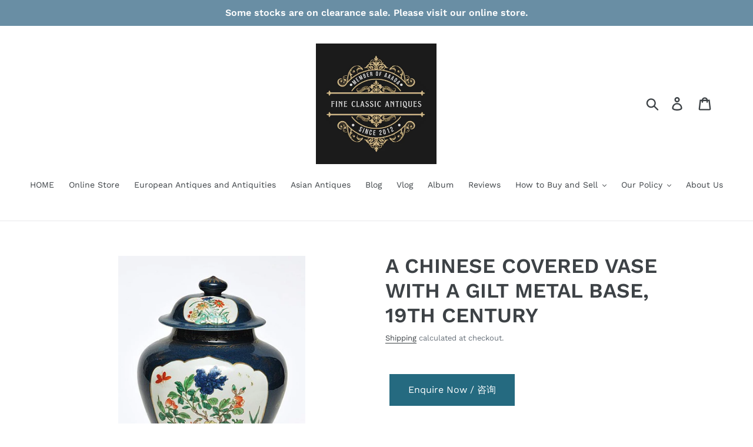

--- FILE ---
content_type: text/html; charset=utf-8
request_url: https://fineclassicantiques.com/products/a-chinese-covered-vase-with-a-gilt-metal-base-19th-century
body_size: 33817
content:
<!doctype html>
<html class="no-js" lang="en">
<head>
<!-- Added by AVADA SEO Suite -->






<meta name="twitter:image" content="http://fineclassicantiques.com/cdn/shop/products/bluejarwithbase.jpg?v=1650342219">
    




<!-- Added by AVADA SEO Suite: Product Structured Data -->
<script type="application/ld+json">{
"@context": "https://schema.org/",
"@type": "Product",
"@id": "7009536868388",
"name": "A CHINESE COVERED VASE WITH A GILT METAL BASE, 19TH CENTURY",
"description": "Baluster with domed cover displaying cartouches to a mottled blue ground, the base applied with an acanthus leaf and paw feet surround.Provenance: Private Australian Collection.Condition: Cover: rings sound when tapped; some rubbing to gilding; no chips, cracks or restorations to cover. Body: base has been drilled so that gilt metal mount can be attached; rings sound when tapped; light rubbing to gilding and painted decoration in places; underglaze and on-glaze marks to base are clear; no chips, cracks or restoration to base. Metal base: oxidisation and rust to top and underside of centre; areas of heavy oxidisation to gilt metal in places, particularly to the feet and the top of the rim.Weight: Approximately 5 Kilograms.Dimension: Height: 23.5 cm.",
"brand": {
  "@type": "Brand",
  "name": "Fine Classic Antiques"
},
"offers": {
  "@type": "AggregateOffer",
  "offerCount": "1",
  "lowPrice": "0.0",
  "highPrice": "0.0",
  "priceCurrency": "AUD"
},
"image": [
  "https://fineclassicantiques.com/cdn/shop/products/bluejarwithbase.jpg?v=1650342219"
],
"releaseDate": "2022-04-19 14:23:39 +1000",
"sku": "",
"mpn": ""}</script>
<!-- /Added by AVADA SEO Suite --><!-- Added by AVADA SEO Suite: Breadcrumb Structured Data  -->
<script type="application/ld+json">{
  "@context": "https://schema.org",
  "@type": "BreadcrumbList",
  "itemListElement": [{
    "@type": "ListItem",
    "position": 1,
    "name": "Home",
    "item": "https://fineclassicantiques.com"
  }, {
    "@type": "ListItem",
    "position": 2,
    "name": "A CHINESE COVERED VASE WITH A GILT METAL BASE, 19TH CENTURY",
    "item": "https://fineclassicantiques.com/products/a-chinese-covered-vase-with-a-gilt-metal-base-19th-century"
  }]
}
</script>
<!-- Added by AVADA SEO Suite -->


<!-- /Added by AVADA SEO Suite -->

  
  <meta charset="utf-8">
  <meta http-equiv="X-UA-Compatible" content="IE=edge,chrome=1">
  <meta name="viewport" content="width=device-width,initial-scale=1">
  <meta name="theme-color" content="#557b97">
  <link rel="canonical" href="https://fineclassicantiques.com/products/a-chinese-covered-vase-with-a-gilt-metal-base-19th-century"><link rel="shortcut icon" href="//fineclassicantiques.com/cdn/shop/files/fine_classic_antiques_Logo_32x32.png?v=1703769336" type="image/png"><title>A CHINESE COVERED VASE WITH A GILT METAL BASE, 19TH CENTURY
&ndash; Fine Classic Antiques</title><meta name="description" content="Baluster with domed cover displaying cartouches to a mottled blue ground, the base applied with an acanthus leaf and paw feet surround. Provenance: Private Australian Collection. Condition: Cover: rings sound when tapped; some rubbing to gilding; no chips, cracks or restorations to cover. Body: base has been drilled so"><!-- /snippets/social-meta-tags.liquid -->




<meta property="og:site_name" content="Fine Classic Antiques">
<meta property="og:url" content="https://fineclassicantiques.com/products/a-chinese-covered-vase-with-a-gilt-metal-base-19th-century">
<meta property="og:title" content="A CHINESE COVERED VASE WITH A GILT METAL BASE, 19TH CENTURY">
<meta property="og:type" content="product">
<meta property="og:description" content="Baluster with domed cover displaying cartouches to a mottled blue ground, the base applied with an acanthus leaf and paw feet surround. Provenance: Private Australian Collection. Condition: Cover: rings sound when tapped; some rubbing to gilding; no chips, cracks or restorations to cover. Body: base has been drilled so">

  <meta property="og:price:amount" content="0.00">
  <meta property="og:price:currency" content="AUD">

<meta property="og:image" content="http://fineclassicantiques.com/cdn/shop/products/bluejarwithbase_1200x1200.jpg?v=1650342219">
<meta property="og:image:secure_url" content="https://fineclassicantiques.com/cdn/shop/products/bluejarwithbase_1200x1200.jpg?v=1650342219">


<meta name="twitter:card" content="summary_large_image">
<meta name="twitter:title" content="A CHINESE COVERED VASE WITH A GILT METAL BASE, 19TH CENTURY">
<meta name="twitter:description" content="Baluster with domed cover displaying cartouches to a mottled blue ground, the base applied with an acanthus leaf and paw feet surround. Provenance: Private Australian Collection. Condition: Cover: rings sound when tapped; some rubbing to gilding; no chips, cracks or restorations to cover. Body: base has been drilled so">


  <link href="//fineclassicantiques.com/cdn/shop/t/3/assets/theme.scss.css?v=113641374491914178451762311292" rel="stylesheet" type="text/css" media="all" />

  <script>
    var theme = {
      breakpoints: {
        medium: 750,
        large: 990,
        widescreen: 1400
      },
      strings: {
        addToCart: "Add to cart",
        soldOut: "Sold out",
        unavailable: "Unavailable",
        regularPrice: "Regular price",
        salePrice: "Sale price",
        sale: "Sale",
        showMore: "Show More",
        showLess: "Show Less",
        addressError: "Error looking up that address",
        addressNoResults: "No results for that address",
        addressQueryLimit: "You have exceeded the Google API usage limit. Consider upgrading to a \u003ca href=\"https:\/\/developers.google.com\/maps\/premium\/usage-limits\"\u003ePremium Plan\u003c\/a\u003e.",
        authError: "There was a problem authenticating your Google Maps account.",
        newWindow: "Opens in a new window.",
        external: "Opens external website.",
        newWindowExternal: "Opens external website in a new window.",
        removeLabel: "Remove [product]",
        update: "Update",
        quantity: "Quantity",
        discountedTotal: "Discounted total",
        regularTotal: "Regular total",
        priceColumn: "See Price column for discount details.",
        quantityMinimumMessage: "Quantity must be 1 or more",
        cartError: "There was an error while updating your cart. Please try again.",
        removedItemMessage: "Removed \u003cspan class=\"cart__removed-product-details\"\u003e([quantity]) [link]\u003c\/span\u003e from your cart.",
        unitPrice: "Unit price",
        unitPriceSeparator: "per",
        oneCartCount: "1 item",
        otherCartCount: "[count] items",
        quantityLabel: "Quantity: [count]"
      },
      moneyFormat: "${{ amount }}",
      moneyFormatWithCurrency: "\u003cspan class=hidden\u003e${{ amount }} AUD\u003c\/span\u003e"
    }

    document.documentElement.className = document.documentElement.className.replace('no-js', 'js');
  </script><script src="//fineclassicantiques.com/cdn/shop/t/3/assets/lazysizes.js?v=94224023136283657951616576634" async="async"></script>
  <script src="//fineclassicantiques.com/cdn/shop/t/3/assets/vendor.js?v=12001839194546984181616576637" defer="defer"></script>
  <script src="//fineclassicantiques.com/cdn/shop/t/3/assets/theme.js?v=166227945143964268851616576635" defer="defer"></script>

  <script>window.performance && window.performance.mark && window.performance.mark('shopify.content_for_header.start');</script><meta name="facebook-domain-verification" content="89qc62vtk6oumts0luzpy0p6nhs1ip">
<meta name="facebook-domain-verification" content="lirrbn6e19s2zpggadxsori6n9ohwb">
<meta name="google-site-verification" content="BqxU4lBMXJYuG9yhE1D9XTaj0ggjxC8Dz0MFB2VA-FQ">
<meta id="shopify-digital-wallet" name="shopify-digital-wallet" content="/24356290596/digital_wallets/dialog">
<meta name="shopify-checkout-api-token" content="c44b4efdf42f72f8a5965ced437b1f1e">
<meta id="in-context-paypal-metadata" data-shop-id="24356290596" data-venmo-supported="false" data-environment="production" data-locale="en_US" data-paypal-v4="true" data-currency="AUD">
<link rel="alternate" hreflang="x-default" href="https://fineclassicantiques.com/products/a-chinese-covered-vase-with-a-gilt-metal-base-19th-century">
<link rel="alternate" hreflang="en" href="https://fineclassicantiques.com/products/a-chinese-covered-vase-with-a-gilt-metal-base-19th-century">
<link rel="alternate" hreflang="en-CN" href="https://fineclassicantiques.com/en-cn/products/a-chinese-covered-vase-with-a-gilt-metal-base-19th-century">
<link rel="alternate" hreflang="en-TW" href="https://fineclassicantiques.com/en-tw/products/a-chinese-covered-vase-with-a-gilt-metal-base-19th-century">
<link rel="alternate" type="application/json+oembed" href="https://fineclassicantiques.com/products/a-chinese-covered-vase-with-a-gilt-metal-base-19th-century.oembed">
<script async="async" src="/checkouts/internal/preloads.js?locale=en-AU"></script>
<link rel="preconnect" href="https://shop.app" crossorigin="anonymous">
<script async="async" src="https://shop.app/checkouts/internal/preloads.js?locale=en-AU&shop_id=24356290596" crossorigin="anonymous"></script>
<script id="apple-pay-shop-capabilities" type="application/json">{"shopId":24356290596,"countryCode":"AU","currencyCode":"AUD","merchantCapabilities":["supports3DS"],"merchantId":"gid:\/\/shopify\/Shop\/24356290596","merchantName":"Fine Classic Antiques","requiredBillingContactFields":["postalAddress","email","phone"],"requiredShippingContactFields":["postalAddress","email","phone"],"shippingType":"shipping","supportedNetworks":["visa","masterCard","amex","jcb"],"total":{"type":"pending","label":"Fine Classic Antiques","amount":"1.00"},"shopifyPaymentsEnabled":true,"supportsSubscriptions":true}</script>
<script id="shopify-features" type="application/json">{"accessToken":"c44b4efdf42f72f8a5965ced437b1f1e","betas":["rich-media-storefront-analytics"],"domain":"fineclassicantiques.com","predictiveSearch":true,"shopId":24356290596,"locale":"en"}</script>
<script>var Shopify = Shopify || {};
Shopify.shop = "fine-classic-antiques.myshopify.com";
Shopify.locale = "en";
Shopify.currency = {"active":"AUD","rate":"1.0"};
Shopify.country = "AU";
Shopify.theme = {"name":"Pictonix Co","id":120171921444,"schema_name":"Debut","schema_version":"14.1.0","theme_store_id":796,"role":"main"};
Shopify.theme.handle = "null";
Shopify.theme.style = {"id":null,"handle":null};
Shopify.cdnHost = "fineclassicantiques.com/cdn";
Shopify.routes = Shopify.routes || {};
Shopify.routes.root = "/";</script>
<script type="module">!function(o){(o.Shopify=o.Shopify||{}).modules=!0}(window);</script>
<script>!function(o){function n(){var o=[];function n(){o.push(Array.prototype.slice.apply(arguments))}return n.q=o,n}var t=o.Shopify=o.Shopify||{};t.loadFeatures=n(),t.autoloadFeatures=n()}(window);</script>
<script>
  window.ShopifyPay = window.ShopifyPay || {};
  window.ShopifyPay.apiHost = "shop.app\/pay";
  window.ShopifyPay.redirectState = null;
</script>
<script id="shop-js-analytics" type="application/json">{"pageType":"product"}</script>
<script defer="defer" async type="module" src="//fineclassicantiques.com/cdn/shopifycloud/shop-js/modules/v2/client.init-shop-cart-sync_BT-GjEfc.en.esm.js"></script>
<script defer="defer" async type="module" src="//fineclassicantiques.com/cdn/shopifycloud/shop-js/modules/v2/chunk.common_D58fp_Oc.esm.js"></script>
<script defer="defer" async type="module" src="//fineclassicantiques.com/cdn/shopifycloud/shop-js/modules/v2/chunk.modal_xMitdFEc.esm.js"></script>
<script type="module">
  await import("//fineclassicantiques.com/cdn/shopifycloud/shop-js/modules/v2/client.init-shop-cart-sync_BT-GjEfc.en.esm.js");
await import("//fineclassicantiques.com/cdn/shopifycloud/shop-js/modules/v2/chunk.common_D58fp_Oc.esm.js");
await import("//fineclassicantiques.com/cdn/shopifycloud/shop-js/modules/v2/chunk.modal_xMitdFEc.esm.js");

  window.Shopify.SignInWithShop?.initShopCartSync?.({"fedCMEnabled":true,"windoidEnabled":true});

</script>
<script>
  window.Shopify = window.Shopify || {};
  if (!window.Shopify.featureAssets) window.Shopify.featureAssets = {};
  window.Shopify.featureAssets['shop-js'] = {"shop-cart-sync":["modules/v2/client.shop-cart-sync_DZOKe7Ll.en.esm.js","modules/v2/chunk.common_D58fp_Oc.esm.js","modules/v2/chunk.modal_xMitdFEc.esm.js"],"init-fed-cm":["modules/v2/client.init-fed-cm_B6oLuCjv.en.esm.js","modules/v2/chunk.common_D58fp_Oc.esm.js","modules/v2/chunk.modal_xMitdFEc.esm.js"],"shop-cash-offers":["modules/v2/client.shop-cash-offers_D2sdYoxE.en.esm.js","modules/v2/chunk.common_D58fp_Oc.esm.js","modules/v2/chunk.modal_xMitdFEc.esm.js"],"shop-login-button":["modules/v2/client.shop-login-button_QeVjl5Y3.en.esm.js","modules/v2/chunk.common_D58fp_Oc.esm.js","modules/v2/chunk.modal_xMitdFEc.esm.js"],"pay-button":["modules/v2/client.pay-button_DXTOsIq6.en.esm.js","modules/v2/chunk.common_D58fp_Oc.esm.js","modules/v2/chunk.modal_xMitdFEc.esm.js"],"shop-button":["modules/v2/client.shop-button_DQZHx9pm.en.esm.js","modules/v2/chunk.common_D58fp_Oc.esm.js","modules/v2/chunk.modal_xMitdFEc.esm.js"],"avatar":["modules/v2/client.avatar_BTnouDA3.en.esm.js"],"init-windoid":["modules/v2/client.init-windoid_CR1B-cfM.en.esm.js","modules/v2/chunk.common_D58fp_Oc.esm.js","modules/v2/chunk.modal_xMitdFEc.esm.js"],"init-shop-for-new-customer-accounts":["modules/v2/client.init-shop-for-new-customer-accounts_C_vY_xzh.en.esm.js","modules/v2/client.shop-login-button_QeVjl5Y3.en.esm.js","modules/v2/chunk.common_D58fp_Oc.esm.js","modules/v2/chunk.modal_xMitdFEc.esm.js"],"init-shop-email-lookup-coordinator":["modules/v2/client.init-shop-email-lookup-coordinator_BI7n9ZSv.en.esm.js","modules/v2/chunk.common_D58fp_Oc.esm.js","modules/v2/chunk.modal_xMitdFEc.esm.js"],"init-shop-cart-sync":["modules/v2/client.init-shop-cart-sync_BT-GjEfc.en.esm.js","modules/v2/chunk.common_D58fp_Oc.esm.js","modules/v2/chunk.modal_xMitdFEc.esm.js"],"shop-toast-manager":["modules/v2/client.shop-toast-manager_DiYdP3xc.en.esm.js","modules/v2/chunk.common_D58fp_Oc.esm.js","modules/v2/chunk.modal_xMitdFEc.esm.js"],"init-customer-accounts":["modules/v2/client.init-customer-accounts_D9ZNqS-Q.en.esm.js","modules/v2/client.shop-login-button_QeVjl5Y3.en.esm.js","modules/v2/chunk.common_D58fp_Oc.esm.js","modules/v2/chunk.modal_xMitdFEc.esm.js"],"init-customer-accounts-sign-up":["modules/v2/client.init-customer-accounts-sign-up_iGw4briv.en.esm.js","modules/v2/client.shop-login-button_QeVjl5Y3.en.esm.js","modules/v2/chunk.common_D58fp_Oc.esm.js","modules/v2/chunk.modal_xMitdFEc.esm.js"],"shop-follow-button":["modules/v2/client.shop-follow-button_CqMgW2wH.en.esm.js","modules/v2/chunk.common_D58fp_Oc.esm.js","modules/v2/chunk.modal_xMitdFEc.esm.js"],"checkout-modal":["modules/v2/client.checkout-modal_xHeaAweL.en.esm.js","modules/v2/chunk.common_D58fp_Oc.esm.js","modules/v2/chunk.modal_xMitdFEc.esm.js"],"shop-login":["modules/v2/client.shop-login_D91U-Q7h.en.esm.js","modules/v2/chunk.common_D58fp_Oc.esm.js","modules/v2/chunk.modal_xMitdFEc.esm.js"],"lead-capture":["modules/v2/client.lead-capture_BJmE1dJe.en.esm.js","modules/v2/chunk.common_D58fp_Oc.esm.js","modules/v2/chunk.modal_xMitdFEc.esm.js"],"payment-terms":["modules/v2/client.payment-terms_Ci9AEqFq.en.esm.js","modules/v2/chunk.common_D58fp_Oc.esm.js","modules/v2/chunk.modal_xMitdFEc.esm.js"]};
</script>
<script id="__st">var __st={"a":24356290596,"offset":39600,"reqid":"fbc1cee5-eaaf-4f44-add1-29bc3abe411a-1769392528","pageurl":"fineclassicantiques.com\/products\/a-chinese-covered-vase-with-a-gilt-metal-base-19th-century","u":"c0978da596ec","p":"product","rtyp":"product","rid":7009536868388};</script>
<script>window.ShopifyPaypalV4VisibilityTracking = true;</script>
<script id="captcha-bootstrap">!function(){'use strict';const t='contact',e='account',n='new_comment',o=[[t,t],['blogs',n],['comments',n],[t,'customer']],c=[[e,'customer_login'],[e,'guest_login'],[e,'recover_customer_password'],[e,'create_customer']],r=t=>t.map((([t,e])=>`form[action*='/${t}']:not([data-nocaptcha='true']) input[name='form_type'][value='${e}']`)).join(','),a=t=>()=>t?[...document.querySelectorAll(t)].map((t=>t.form)):[];function s(){const t=[...o],e=r(t);return a(e)}const i='password',u='form_key',d=['recaptcha-v3-token','g-recaptcha-response','h-captcha-response',i],f=()=>{try{return window.sessionStorage}catch{return}},m='__shopify_v',_=t=>t.elements[u];function p(t,e,n=!1){try{const o=window.sessionStorage,c=JSON.parse(o.getItem(e)),{data:r}=function(t){const{data:e,action:n}=t;return t[m]||n?{data:e,action:n}:{data:t,action:n}}(c);for(const[e,n]of Object.entries(r))t.elements[e]&&(t.elements[e].value=n);n&&o.removeItem(e)}catch(o){console.error('form repopulation failed',{error:o})}}const l='form_type',E='cptcha';function T(t){t.dataset[E]=!0}const w=window,h=w.document,L='Shopify',v='ce_forms',y='captcha';let A=!1;((t,e)=>{const n=(g='f06e6c50-85a8-45c8-87d0-21a2b65856fe',I='https://cdn.shopify.com/shopifycloud/storefront-forms-hcaptcha/ce_storefront_forms_captcha_hcaptcha.v1.5.2.iife.js',D={infoText:'Protected by hCaptcha',privacyText:'Privacy',termsText:'Terms'},(t,e,n)=>{const o=w[L][v],c=o.bindForm;if(c)return c(t,g,e,D).then(n);var r;o.q.push([[t,g,e,D],n]),r=I,A||(h.body.append(Object.assign(h.createElement('script'),{id:'captcha-provider',async:!0,src:r})),A=!0)});var g,I,D;w[L]=w[L]||{},w[L][v]=w[L][v]||{},w[L][v].q=[],w[L][y]=w[L][y]||{},w[L][y].protect=function(t,e){n(t,void 0,e),T(t)},Object.freeze(w[L][y]),function(t,e,n,w,h,L){const[v,y,A,g]=function(t,e,n){const i=e?o:[],u=t?c:[],d=[...i,...u],f=r(d),m=r(i),_=r(d.filter((([t,e])=>n.includes(e))));return[a(f),a(m),a(_),s()]}(w,h,L),I=t=>{const e=t.target;return e instanceof HTMLFormElement?e:e&&e.form},D=t=>v().includes(t);t.addEventListener('submit',(t=>{const e=I(t);if(!e)return;const n=D(e)&&!e.dataset.hcaptchaBound&&!e.dataset.recaptchaBound,o=_(e),c=g().includes(e)&&(!o||!o.value);(n||c)&&t.preventDefault(),c&&!n&&(function(t){try{if(!f())return;!function(t){const e=f();if(!e)return;const n=_(t);if(!n)return;const o=n.value;o&&e.removeItem(o)}(t);const e=Array.from(Array(32),(()=>Math.random().toString(36)[2])).join('');!function(t,e){_(t)||t.append(Object.assign(document.createElement('input'),{type:'hidden',name:u})),t.elements[u].value=e}(t,e),function(t,e){const n=f();if(!n)return;const o=[...t.querySelectorAll(`input[type='${i}']`)].map((({name:t})=>t)),c=[...d,...o],r={};for(const[a,s]of new FormData(t).entries())c.includes(a)||(r[a]=s);n.setItem(e,JSON.stringify({[m]:1,action:t.action,data:r}))}(t,e)}catch(e){console.error('failed to persist form',e)}}(e),e.submit())}));const S=(t,e)=>{t&&!t.dataset[E]&&(n(t,e.some((e=>e===t))),T(t))};for(const o of['focusin','change'])t.addEventListener(o,(t=>{const e=I(t);D(e)&&S(e,y())}));const B=e.get('form_key'),M=e.get(l),P=B&&M;t.addEventListener('DOMContentLoaded',(()=>{const t=y();if(P)for(const e of t)e.elements[l].value===M&&p(e,B);[...new Set([...A(),...v().filter((t=>'true'===t.dataset.shopifyCaptcha))])].forEach((e=>S(e,t)))}))}(h,new URLSearchParams(w.location.search),n,t,e,['guest_login'])})(!0,!0)}();</script>
<script integrity="sha256-4kQ18oKyAcykRKYeNunJcIwy7WH5gtpwJnB7kiuLZ1E=" data-source-attribution="shopify.loadfeatures" defer="defer" src="//fineclassicantiques.com/cdn/shopifycloud/storefront/assets/storefront/load_feature-a0a9edcb.js" crossorigin="anonymous"></script>
<script crossorigin="anonymous" defer="defer" src="//fineclassicantiques.com/cdn/shopifycloud/storefront/assets/shopify_pay/storefront-65b4c6d7.js?v=20250812"></script>
<script data-source-attribution="shopify.dynamic_checkout.dynamic.init">var Shopify=Shopify||{};Shopify.PaymentButton=Shopify.PaymentButton||{isStorefrontPortableWallets:!0,init:function(){window.Shopify.PaymentButton.init=function(){};var t=document.createElement("script");t.src="https://fineclassicantiques.com/cdn/shopifycloud/portable-wallets/latest/portable-wallets.en.js",t.type="module",document.head.appendChild(t)}};
</script>
<script data-source-attribution="shopify.dynamic_checkout.buyer_consent">
  function portableWalletsHideBuyerConsent(e){var t=document.getElementById("shopify-buyer-consent"),n=document.getElementById("shopify-subscription-policy-button");t&&n&&(t.classList.add("hidden"),t.setAttribute("aria-hidden","true"),n.removeEventListener("click",e))}function portableWalletsShowBuyerConsent(e){var t=document.getElementById("shopify-buyer-consent"),n=document.getElementById("shopify-subscription-policy-button");t&&n&&(t.classList.remove("hidden"),t.removeAttribute("aria-hidden"),n.addEventListener("click",e))}window.Shopify?.PaymentButton&&(window.Shopify.PaymentButton.hideBuyerConsent=portableWalletsHideBuyerConsent,window.Shopify.PaymentButton.showBuyerConsent=portableWalletsShowBuyerConsent);
</script>
<script data-source-attribution="shopify.dynamic_checkout.cart.bootstrap">document.addEventListener("DOMContentLoaded",(function(){function t(){return document.querySelector("shopify-accelerated-checkout-cart, shopify-accelerated-checkout")}if(t())Shopify.PaymentButton.init();else{new MutationObserver((function(e,n){t()&&(Shopify.PaymentButton.init(),n.disconnect())})).observe(document.body,{childList:!0,subtree:!0})}}));
</script>
<link id="shopify-accelerated-checkout-styles" rel="stylesheet" media="screen" href="https://fineclassicantiques.com/cdn/shopifycloud/portable-wallets/latest/accelerated-checkout-backwards-compat.css" crossorigin="anonymous">
<style id="shopify-accelerated-checkout-cart">
        #shopify-buyer-consent {
  margin-top: 1em;
  display: inline-block;
  width: 100%;
}

#shopify-buyer-consent.hidden {
  display: none;
}

#shopify-subscription-policy-button {
  background: none;
  border: none;
  padding: 0;
  text-decoration: underline;
  font-size: inherit;
  cursor: pointer;
}

#shopify-subscription-policy-button::before {
  box-shadow: none;
}

      </style>

<script>window.performance && window.performance.mark && window.performance.mark('shopify.content_for_header.end');</script>
  <!-- "snippets/judgeme_core.liquid" was not rendered, the associated app was uninstalled -->

 <style>.fsistar_1_color{ background: #C5F8D4!important} .fsistar_2_color{ background: #B9F6CA!important} .fsistar_3_color{ background: #69F0AE!important} .fsistar_4_color{ background: #00E676!important} .fsistar_5_color{ background: #00C853!important}.findshop-rating { position: relative;}.findshop-rating .star-gray{font-size:18px;}.findshop-rating .star-yellow { color: #ffd740!important; font-size: 18px; } .findshop_pb {display: inline-block!important;} .findshop-rating { display:block; } .fsi-zero-reviews { display:block; }  .findshopsummary-reviews{ visibility:visible} .findshopsummary-reviews .review-box{background-color:#fff;position:static;width:300px;margin-top:5px;padding:15px;border:1px solid #eaeef3;border-radius:5px;color:#1a2b48;font-weight:500}.findshopsummary-reviews .review-box .review-sumary .item{display:flex;align-items:center;margin-top:15px;height:10px}.findshopsummary-reviews .review-box .review-sumary .item .label{width:22%;text-align:right;margin-top:0;margin-right:3%;position:relative;display:block;padding-left:0;color:#1a2b48;font-size:14px;font-weight:400}.findshopsummary-reviews .review-box .review-sumary .item .progress{position:relative;height:8px;width:65%;border-radius:10px;box-shadow:none;background:#eee;margin-bottom:0;overflow:inherit}.findshopsummary-reviews .review-box .review-sumary .item .progress .percent.green{background:#2ecc71}.findshopsummary-reviews .review-box .review-sumary .item .progress .percent{position:absolute;top:0;left:0;height:8px;background:#5191fa;border-radius:10px}.findshopsummary-reviews .review-box .review-sumary .item .number{width:12%;margin-left:3%;font-size:12px;}.findshopsummary-reviews .review-box .review-box-score{border-right:1px solid #d7dce3;padding-top:15px;padding-bottom:15px;text-align:center}.findshopsummary-reviews .review-box .review-box-score .review-score,.findshopsummary-reviews .review-box .review-box-score .review-score-base span,.findshopsummary_wrap .findshopsummary_detail_space .findshopsummary_content .g-header .review-score .head .left .text-rating,.findshopsummary_wrap .findshopsummary_detail_tour .findshopsummary_content .g-header .review-score .head .left .text-rating,.findshopsummary_wrap .findshopsummary_form .dropdown-toggle::after,.findshopsummary_wrap .findshopsummary_form .field-icon,.findshopsummary_wrap .findshopsummary_form .smart-search .parent_text,.findshopsummary_wrap .findshopsummary_form .smart-search::after,.findshopsummary_wrap .findshopsummary_search_space .findshopsummary_filter .g-filter-item .item-content .btn-more-item,.findshopsummary_wrap .page-template-content .findshopsummary-list-space .item-loop .service-review .rate{color:#5191fa}.findshopsummary-reviews .review-box .review-box-score .review-score{line-height:30px;font-size:52px;font-weight:500;color:#5191fa}.findshopsummary-reviews .review-box .review-box-score .review-score .per-total{font-size:18px}.findshopsummary-reviews .review-box .review-box-score .review-score-text{font-weight:400;font-size:18px;color:#1a2b48}.findshopsummary-reviews .review-box .review-box-score .review-score-base{margin-top:10px;color:#768090;font-size:14px}.findshopsummary-reviews{position:relative;z-index:999;opacity:1;display:none;-webkit-transition:all .1s ease-in-out;-moz-transition:all .1s ease-in-out;-ms-transition:all .1s ease-in-out;-o-transition:all .1s ease-in-out;transition:all .1s ease-in-out}.findshop-rating:hover + .findshopsummary-reviews {opacity: 1.0;visibility:visible;}</style><script>findshop_review_txt="Review";findshop_reviews_txt="Reviews";findshop_reviews_tb_bg="#E31212";</script>  
  <script async src="https://pagead2.googlesyndication.com/pagead/js/adsbygoogle.js?client=ca-pub-2913624319915638"
     crossorigin="anonymous"></script>
<link href="https://monorail-edge.shopifysvc.com" rel="dns-prefetch">
<script>(function(){if ("sendBeacon" in navigator && "performance" in window) {try {var session_token_from_headers = performance.getEntriesByType('navigation')[0].serverTiming.find(x => x.name == '_s').description;} catch {var session_token_from_headers = undefined;}var session_cookie_matches = document.cookie.match(/_shopify_s=([^;]*)/);var session_token_from_cookie = session_cookie_matches && session_cookie_matches.length === 2 ? session_cookie_matches[1] : "";var session_token = session_token_from_headers || session_token_from_cookie || "";function handle_abandonment_event(e) {var entries = performance.getEntries().filter(function(entry) {return /monorail-edge.shopifysvc.com/.test(entry.name);});if (!window.abandonment_tracked && entries.length === 0) {window.abandonment_tracked = true;var currentMs = Date.now();var navigation_start = performance.timing.navigationStart;var payload = {shop_id: 24356290596,url: window.location.href,navigation_start,duration: currentMs - navigation_start,session_token,page_type: "product"};window.navigator.sendBeacon("https://monorail-edge.shopifysvc.com/v1/produce", JSON.stringify({schema_id: "online_store_buyer_site_abandonment/1.1",payload: payload,metadata: {event_created_at_ms: currentMs,event_sent_at_ms: currentMs}}));}}window.addEventListener('pagehide', handle_abandonment_event);}}());</script>
<script id="web-pixels-manager-setup">(function e(e,d,r,n,o){if(void 0===o&&(o={}),!Boolean(null===(a=null===(i=window.Shopify)||void 0===i?void 0:i.analytics)||void 0===a?void 0:a.replayQueue)){var i,a;window.Shopify=window.Shopify||{};var t=window.Shopify;t.analytics=t.analytics||{};var s=t.analytics;s.replayQueue=[],s.publish=function(e,d,r){return s.replayQueue.push([e,d,r]),!0};try{self.performance.mark("wpm:start")}catch(e){}var l=function(){var e={modern:/Edge?\/(1{2}[4-9]|1[2-9]\d|[2-9]\d{2}|\d{4,})\.\d+(\.\d+|)|Firefox\/(1{2}[4-9]|1[2-9]\d|[2-9]\d{2}|\d{4,})\.\d+(\.\d+|)|Chrom(ium|e)\/(9{2}|\d{3,})\.\d+(\.\d+|)|(Maci|X1{2}).+ Version\/(15\.\d+|(1[6-9]|[2-9]\d|\d{3,})\.\d+)([,.]\d+|)( \(\w+\)|)( Mobile\/\w+|) Safari\/|Chrome.+OPR\/(9{2}|\d{3,})\.\d+\.\d+|(CPU[ +]OS|iPhone[ +]OS|CPU[ +]iPhone|CPU IPhone OS|CPU iPad OS)[ +]+(15[._]\d+|(1[6-9]|[2-9]\d|\d{3,})[._]\d+)([._]\d+|)|Android:?[ /-](13[3-9]|1[4-9]\d|[2-9]\d{2}|\d{4,})(\.\d+|)(\.\d+|)|Android.+Firefox\/(13[5-9]|1[4-9]\d|[2-9]\d{2}|\d{4,})\.\d+(\.\d+|)|Android.+Chrom(ium|e)\/(13[3-9]|1[4-9]\d|[2-9]\d{2}|\d{4,})\.\d+(\.\d+|)|SamsungBrowser\/([2-9]\d|\d{3,})\.\d+/,legacy:/Edge?\/(1[6-9]|[2-9]\d|\d{3,})\.\d+(\.\d+|)|Firefox\/(5[4-9]|[6-9]\d|\d{3,})\.\d+(\.\d+|)|Chrom(ium|e)\/(5[1-9]|[6-9]\d|\d{3,})\.\d+(\.\d+|)([\d.]+$|.*Safari\/(?![\d.]+ Edge\/[\d.]+$))|(Maci|X1{2}).+ Version\/(10\.\d+|(1[1-9]|[2-9]\d|\d{3,})\.\d+)([,.]\d+|)( \(\w+\)|)( Mobile\/\w+|) Safari\/|Chrome.+OPR\/(3[89]|[4-9]\d|\d{3,})\.\d+\.\d+|(CPU[ +]OS|iPhone[ +]OS|CPU[ +]iPhone|CPU IPhone OS|CPU iPad OS)[ +]+(10[._]\d+|(1[1-9]|[2-9]\d|\d{3,})[._]\d+)([._]\d+|)|Android:?[ /-](13[3-9]|1[4-9]\d|[2-9]\d{2}|\d{4,})(\.\d+|)(\.\d+|)|Mobile Safari.+OPR\/([89]\d|\d{3,})\.\d+\.\d+|Android.+Firefox\/(13[5-9]|1[4-9]\d|[2-9]\d{2}|\d{4,})\.\d+(\.\d+|)|Android.+Chrom(ium|e)\/(13[3-9]|1[4-9]\d|[2-9]\d{2}|\d{4,})\.\d+(\.\d+|)|Android.+(UC? ?Browser|UCWEB|U3)[ /]?(15\.([5-9]|\d{2,})|(1[6-9]|[2-9]\d|\d{3,})\.\d+)\.\d+|SamsungBrowser\/(5\.\d+|([6-9]|\d{2,})\.\d+)|Android.+MQ{2}Browser\/(14(\.(9|\d{2,})|)|(1[5-9]|[2-9]\d|\d{3,})(\.\d+|))(\.\d+|)|K[Aa][Ii]OS\/(3\.\d+|([4-9]|\d{2,})\.\d+)(\.\d+|)/},d=e.modern,r=e.legacy,n=navigator.userAgent;return n.match(d)?"modern":n.match(r)?"legacy":"unknown"}(),u="modern"===l?"modern":"legacy",c=(null!=n?n:{modern:"",legacy:""})[u],f=function(e){return[e.baseUrl,"/wpm","/b",e.hashVersion,"modern"===e.buildTarget?"m":"l",".js"].join("")}({baseUrl:d,hashVersion:r,buildTarget:u}),m=function(e){var d=e.version,r=e.bundleTarget,n=e.surface,o=e.pageUrl,i=e.monorailEndpoint;return{emit:function(e){var a=e.status,t=e.errorMsg,s=(new Date).getTime(),l=JSON.stringify({metadata:{event_sent_at_ms:s},events:[{schema_id:"web_pixels_manager_load/3.1",payload:{version:d,bundle_target:r,page_url:o,status:a,surface:n,error_msg:t},metadata:{event_created_at_ms:s}}]});if(!i)return console&&console.warn&&console.warn("[Web Pixels Manager] No Monorail endpoint provided, skipping logging."),!1;try{return self.navigator.sendBeacon.bind(self.navigator)(i,l)}catch(e){}var u=new XMLHttpRequest;try{return u.open("POST",i,!0),u.setRequestHeader("Content-Type","text/plain"),u.send(l),!0}catch(e){return console&&console.warn&&console.warn("[Web Pixels Manager] Got an unhandled error while logging to Monorail."),!1}}}}({version:r,bundleTarget:l,surface:e.surface,pageUrl:self.location.href,monorailEndpoint:e.monorailEndpoint});try{o.browserTarget=l,function(e){var d=e.src,r=e.async,n=void 0===r||r,o=e.onload,i=e.onerror,a=e.sri,t=e.scriptDataAttributes,s=void 0===t?{}:t,l=document.createElement("script"),u=document.querySelector("head"),c=document.querySelector("body");if(l.async=n,l.src=d,a&&(l.integrity=a,l.crossOrigin="anonymous"),s)for(var f in s)if(Object.prototype.hasOwnProperty.call(s,f))try{l.dataset[f]=s[f]}catch(e){}if(o&&l.addEventListener("load",o),i&&l.addEventListener("error",i),u)u.appendChild(l);else{if(!c)throw new Error("Did not find a head or body element to append the script");c.appendChild(l)}}({src:f,async:!0,onload:function(){if(!function(){var e,d;return Boolean(null===(d=null===(e=window.Shopify)||void 0===e?void 0:e.analytics)||void 0===d?void 0:d.initialized)}()){var d=window.webPixelsManager.init(e)||void 0;if(d){var r=window.Shopify.analytics;r.replayQueue.forEach((function(e){var r=e[0],n=e[1],o=e[2];d.publishCustomEvent(r,n,o)})),r.replayQueue=[],r.publish=d.publishCustomEvent,r.visitor=d.visitor,r.initialized=!0}}},onerror:function(){return m.emit({status:"failed",errorMsg:"".concat(f," has failed to load")})},sri:function(e){var d=/^sha384-[A-Za-z0-9+/=]+$/;return"string"==typeof e&&d.test(e)}(c)?c:"",scriptDataAttributes:o}),m.emit({status:"loading"})}catch(e){m.emit({status:"failed",errorMsg:(null==e?void 0:e.message)||"Unknown error"})}}})({shopId: 24356290596,storefrontBaseUrl: "https://fineclassicantiques.com",extensionsBaseUrl: "https://extensions.shopifycdn.com/cdn/shopifycloud/web-pixels-manager",monorailEndpoint: "https://monorail-edge.shopifysvc.com/unstable/produce_batch",surface: "storefront-renderer",enabledBetaFlags: ["2dca8a86"],webPixelsConfigList: [{"id":"305725476","configuration":"{\"config\":\"{\\\"pixel_id\\\":\\\"G-F83Q007FQT\\\",\\\"target_country\\\":\\\"AU\\\",\\\"gtag_events\\\":[{\\\"type\\\":\\\"search\\\",\\\"action_label\\\":\\\"G-F83Q007FQT\\\"},{\\\"type\\\":\\\"begin_checkout\\\",\\\"action_label\\\":\\\"G-F83Q007FQT\\\"},{\\\"type\\\":\\\"view_item\\\",\\\"action_label\\\":[\\\"G-F83Q007FQT\\\",\\\"MC-3LXB8R266K\\\"]},{\\\"type\\\":\\\"purchase\\\",\\\"action_label\\\":[\\\"G-F83Q007FQT\\\",\\\"MC-3LXB8R266K\\\"]},{\\\"type\\\":\\\"page_view\\\",\\\"action_label\\\":[\\\"G-F83Q007FQT\\\",\\\"MC-3LXB8R266K\\\"]},{\\\"type\\\":\\\"add_payment_info\\\",\\\"action_label\\\":\\\"G-F83Q007FQT\\\"},{\\\"type\\\":\\\"add_to_cart\\\",\\\"action_label\\\":\\\"G-F83Q007FQT\\\"}],\\\"enable_monitoring_mode\\\":false}\"}","eventPayloadVersion":"v1","runtimeContext":"OPEN","scriptVersion":"b2a88bafab3e21179ed38636efcd8a93","type":"APP","apiClientId":1780363,"privacyPurposes":[],"dataSharingAdjustments":{"protectedCustomerApprovalScopes":["read_customer_address","read_customer_email","read_customer_name","read_customer_personal_data","read_customer_phone"]}},{"id":"117342244","configuration":"{\"pixel_id\":\"257435738923820\",\"pixel_type\":\"facebook_pixel\",\"metaapp_system_user_token\":\"-\"}","eventPayloadVersion":"v1","runtimeContext":"OPEN","scriptVersion":"ca16bc87fe92b6042fbaa3acc2fbdaa6","type":"APP","apiClientId":2329312,"privacyPurposes":["ANALYTICS","MARKETING","SALE_OF_DATA"],"dataSharingAdjustments":{"protectedCustomerApprovalScopes":["read_customer_address","read_customer_email","read_customer_name","read_customer_personal_data","read_customer_phone"]}},{"id":"shopify-app-pixel","configuration":"{}","eventPayloadVersion":"v1","runtimeContext":"STRICT","scriptVersion":"0450","apiClientId":"shopify-pixel","type":"APP","privacyPurposes":["ANALYTICS","MARKETING"]},{"id":"shopify-custom-pixel","eventPayloadVersion":"v1","runtimeContext":"LAX","scriptVersion":"0450","apiClientId":"shopify-pixel","type":"CUSTOM","privacyPurposes":["ANALYTICS","MARKETING"]}],isMerchantRequest: false,initData: {"shop":{"name":"Fine Classic Antiques","paymentSettings":{"currencyCode":"AUD"},"myshopifyDomain":"fine-classic-antiques.myshopify.com","countryCode":"AU","storefrontUrl":"https:\/\/fineclassicantiques.com"},"customer":null,"cart":null,"checkout":null,"productVariants":[{"price":{"amount":0.0,"currencyCode":"AUD"},"product":{"title":"A CHINESE COVERED VASE WITH A GILT METAL BASE, 19TH CENTURY","vendor":"Fine Classic Antiques","id":"7009536868388","untranslatedTitle":"A CHINESE COVERED VASE WITH A GILT METAL BASE, 19TH CENTURY","url":"\/products\/a-chinese-covered-vase-with-a-gilt-metal-base-19th-century","type":"Porcelain"},"id":"40162961391652","image":{"src":"\/\/fineclassicantiques.com\/cdn\/shop\/products\/bluejarwithbase.jpg?v=1650342219"},"sku":"","title":"Default Title","untranslatedTitle":"Default Title"}],"purchasingCompany":null},},"https://fineclassicantiques.com/cdn","fcfee988w5aeb613cpc8e4bc33m6693e112",{"modern":"","legacy":""},{"shopId":"24356290596","storefrontBaseUrl":"https:\/\/fineclassicantiques.com","extensionBaseUrl":"https:\/\/extensions.shopifycdn.com\/cdn\/shopifycloud\/web-pixels-manager","surface":"storefront-renderer","enabledBetaFlags":"[\"2dca8a86\"]","isMerchantRequest":"false","hashVersion":"fcfee988w5aeb613cpc8e4bc33m6693e112","publish":"custom","events":"[[\"page_viewed\",{}],[\"product_viewed\",{\"productVariant\":{\"price\":{\"amount\":0.0,\"currencyCode\":\"AUD\"},\"product\":{\"title\":\"A CHINESE COVERED VASE WITH A GILT METAL BASE, 19TH CENTURY\",\"vendor\":\"Fine Classic Antiques\",\"id\":\"7009536868388\",\"untranslatedTitle\":\"A CHINESE COVERED VASE WITH A GILT METAL BASE, 19TH CENTURY\",\"url\":\"\/products\/a-chinese-covered-vase-with-a-gilt-metal-base-19th-century\",\"type\":\"Porcelain\"},\"id\":\"40162961391652\",\"image\":{\"src\":\"\/\/fineclassicantiques.com\/cdn\/shop\/products\/bluejarwithbase.jpg?v=1650342219\"},\"sku\":\"\",\"title\":\"Default Title\",\"untranslatedTitle\":\"Default Title\"}}]]"});</script><script>
  window.ShopifyAnalytics = window.ShopifyAnalytics || {};
  window.ShopifyAnalytics.meta = window.ShopifyAnalytics.meta || {};
  window.ShopifyAnalytics.meta.currency = 'AUD';
  var meta = {"product":{"id":7009536868388,"gid":"gid:\/\/shopify\/Product\/7009536868388","vendor":"Fine Classic Antiques","type":"Porcelain","handle":"a-chinese-covered-vase-with-a-gilt-metal-base-19th-century","variants":[{"id":40162961391652,"price":0,"name":"A CHINESE COVERED VASE WITH A GILT METAL BASE, 19TH CENTURY","public_title":null,"sku":""}],"remote":false},"page":{"pageType":"product","resourceType":"product","resourceId":7009536868388,"requestId":"fbc1cee5-eaaf-4f44-add1-29bc3abe411a-1769392528"}};
  for (var attr in meta) {
    window.ShopifyAnalytics.meta[attr] = meta[attr];
  }
</script>
<script class="analytics">
  (function () {
    var customDocumentWrite = function(content) {
      var jquery = null;

      if (window.jQuery) {
        jquery = window.jQuery;
      } else if (window.Checkout && window.Checkout.$) {
        jquery = window.Checkout.$;
      }

      if (jquery) {
        jquery('body').append(content);
      }
    };

    var hasLoggedConversion = function(token) {
      if (token) {
        return document.cookie.indexOf('loggedConversion=' + token) !== -1;
      }
      return false;
    }

    var setCookieIfConversion = function(token) {
      if (token) {
        var twoMonthsFromNow = new Date(Date.now());
        twoMonthsFromNow.setMonth(twoMonthsFromNow.getMonth() + 2);

        document.cookie = 'loggedConversion=' + token + '; expires=' + twoMonthsFromNow;
      }
    }

    var trekkie = window.ShopifyAnalytics.lib = window.trekkie = window.trekkie || [];
    if (trekkie.integrations) {
      return;
    }
    trekkie.methods = [
      'identify',
      'page',
      'ready',
      'track',
      'trackForm',
      'trackLink'
    ];
    trekkie.factory = function(method) {
      return function() {
        var args = Array.prototype.slice.call(arguments);
        args.unshift(method);
        trekkie.push(args);
        return trekkie;
      };
    };
    for (var i = 0; i < trekkie.methods.length; i++) {
      var key = trekkie.methods[i];
      trekkie[key] = trekkie.factory(key);
    }
    trekkie.load = function(config) {
      trekkie.config = config || {};
      trekkie.config.initialDocumentCookie = document.cookie;
      var first = document.getElementsByTagName('script')[0];
      var script = document.createElement('script');
      script.type = 'text/javascript';
      script.onerror = function(e) {
        var scriptFallback = document.createElement('script');
        scriptFallback.type = 'text/javascript';
        scriptFallback.onerror = function(error) {
                var Monorail = {
      produce: function produce(monorailDomain, schemaId, payload) {
        var currentMs = new Date().getTime();
        var event = {
          schema_id: schemaId,
          payload: payload,
          metadata: {
            event_created_at_ms: currentMs,
            event_sent_at_ms: currentMs
          }
        };
        return Monorail.sendRequest("https://" + monorailDomain + "/v1/produce", JSON.stringify(event));
      },
      sendRequest: function sendRequest(endpointUrl, payload) {
        // Try the sendBeacon API
        if (window && window.navigator && typeof window.navigator.sendBeacon === 'function' && typeof window.Blob === 'function' && !Monorail.isIos12()) {
          var blobData = new window.Blob([payload], {
            type: 'text/plain'
          });

          if (window.navigator.sendBeacon(endpointUrl, blobData)) {
            return true;
          } // sendBeacon was not successful

        } // XHR beacon

        var xhr = new XMLHttpRequest();

        try {
          xhr.open('POST', endpointUrl);
          xhr.setRequestHeader('Content-Type', 'text/plain');
          xhr.send(payload);
        } catch (e) {
          console.log(e);
        }

        return false;
      },
      isIos12: function isIos12() {
        return window.navigator.userAgent.lastIndexOf('iPhone; CPU iPhone OS 12_') !== -1 || window.navigator.userAgent.lastIndexOf('iPad; CPU OS 12_') !== -1;
      }
    };
    Monorail.produce('monorail-edge.shopifysvc.com',
      'trekkie_storefront_load_errors/1.1',
      {shop_id: 24356290596,
      theme_id: 120171921444,
      app_name: "storefront",
      context_url: window.location.href,
      source_url: "//fineclassicantiques.com/cdn/s/trekkie.storefront.8d95595f799fbf7e1d32231b9a28fd43b70c67d3.min.js"});

        };
        scriptFallback.async = true;
        scriptFallback.src = '//fineclassicantiques.com/cdn/s/trekkie.storefront.8d95595f799fbf7e1d32231b9a28fd43b70c67d3.min.js';
        first.parentNode.insertBefore(scriptFallback, first);
      };
      script.async = true;
      script.src = '//fineclassicantiques.com/cdn/s/trekkie.storefront.8d95595f799fbf7e1d32231b9a28fd43b70c67d3.min.js';
      first.parentNode.insertBefore(script, first);
    };
    trekkie.load(
      {"Trekkie":{"appName":"storefront","development":false,"defaultAttributes":{"shopId":24356290596,"isMerchantRequest":null,"themeId":120171921444,"themeCityHash":"16318581649781806705","contentLanguage":"en","currency":"AUD","eventMetadataId":"2caa9fed-cfa5-49f1-832a-64d37c4d7935"},"isServerSideCookieWritingEnabled":true,"monorailRegion":"shop_domain","enabledBetaFlags":["65f19447"]},"Session Attribution":{},"S2S":{"facebookCapiEnabled":true,"source":"trekkie-storefront-renderer","apiClientId":580111}}
    );

    var loaded = false;
    trekkie.ready(function() {
      if (loaded) return;
      loaded = true;

      window.ShopifyAnalytics.lib = window.trekkie;

      var originalDocumentWrite = document.write;
      document.write = customDocumentWrite;
      try { window.ShopifyAnalytics.merchantGoogleAnalytics.call(this); } catch(error) {};
      document.write = originalDocumentWrite;

      window.ShopifyAnalytics.lib.page(null,{"pageType":"product","resourceType":"product","resourceId":7009536868388,"requestId":"fbc1cee5-eaaf-4f44-add1-29bc3abe411a-1769392528","shopifyEmitted":true});

      var match = window.location.pathname.match(/checkouts\/(.+)\/(thank_you|post_purchase)/)
      var token = match? match[1]: undefined;
      if (!hasLoggedConversion(token)) {
        setCookieIfConversion(token);
        window.ShopifyAnalytics.lib.track("Viewed Product",{"currency":"AUD","variantId":40162961391652,"productId":7009536868388,"productGid":"gid:\/\/shopify\/Product\/7009536868388","name":"A CHINESE COVERED VASE WITH A GILT METAL BASE, 19TH CENTURY","price":"0.00","sku":"","brand":"Fine Classic Antiques","variant":null,"category":"Porcelain","nonInteraction":true,"remote":false},undefined,undefined,{"shopifyEmitted":true});
      window.ShopifyAnalytics.lib.track("monorail:\/\/trekkie_storefront_viewed_product\/1.1",{"currency":"AUD","variantId":40162961391652,"productId":7009536868388,"productGid":"gid:\/\/shopify\/Product\/7009536868388","name":"A CHINESE COVERED VASE WITH A GILT METAL BASE, 19TH CENTURY","price":"0.00","sku":"","brand":"Fine Classic Antiques","variant":null,"category":"Porcelain","nonInteraction":true,"remote":false,"referer":"https:\/\/fineclassicantiques.com\/products\/a-chinese-covered-vase-with-a-gilt-metal-base-19th-century"});
      }
    });


        var eventsListenerScript = document.createElement('script');
        eventsListenerScript.async = true;
        eventsListenerScript.src = "//fineclassicantiques.com/cdn/shopifycloud/storefront/assets/shop_events_listener-3da45d37.js";
        document.getElementsByTagName('head')[0].appendChild(eventsListenerScript);

})();</script>
  <script>
  if (!window.ga || (window.ga && typeof window.ga !== 'function')) {
    window.ga = function ga() {
      (window.ga.q = window.ga.q || []).push(arguments);
      if (window.Shopify && window.Shopify.analytics && typeof window.Shopify.analytics.publish === 'function') {
        window.Shopify.analytics.publish("ga_stub_called", {}, {sendTo: "google_osp_migration"});
      }
      console.error("Shopify's Google Analytics stub called with:", Array.from(arguments), "\nSee https://help.shopify.com/manual/promoting-marketing/pixels/pixel-migration#google for more information.");
    };
    if (window.Shopify && window.Shopify.analytics && typeof window.Shopify.analytics.publish === 'function') {
      window.Shopify.analytics.publish("ga_stub_initialized", {}, {sendTo: "google_osp_migration"});
    }
  }
</script>
<script
  defer
  src="https://fineclassicantiques.com/cdn/shopifycloud/perf-kit/shopify-perf-kit-3.0.4.min.js"
  data-application="storefront-renderer"
  data-shop-id="24356290596"
  data-render-region="gcp-us-east1"
  data-page-type="product"
  data-theme-instance-id="120171921444"
  data-theme-name="Debut"
  data-theme-version="14.1.0"
  data-monorail-region="shop_domain"
  data-resource-timing-sampling-rate="10"
  data-shs="true"
  data-shs-beacon="true"
  data-shs-export-with-fetch="true"
  data-shs-logs-sample-rate="1"
  data-shs-beacon-endpoint="https://fineclassicantiques.com/api/collect"
></script>
</head>

<body class="template-product">

  <a class="in-page-link visually-hidden skip-link" href="#MainContent">Skip to content</a>

  <div id="SearchDrawer" class="search-bar drawer drawer--top" role="dialog" aria-modal="true" aria-label="Search">
    <div class="search-bar__table">
      <div class="search-bar__table-cell search-bar__form-wrapper">
        <form class="search search-bar__form" action="/search" method="get" role="search">
          <input class="search__input search-bar__input" type="search" name="q" value="" placeholder="Search" aria-label="Search">
          <button class="search-bar__submit search__submit btn--link" type="submit">
            <svg aria-hidden="true" focusable="false" role="presentation" class="icon icon-search" viewBox="0 0 37 40"><path d="M35.6 36l-9.8-9.8c4.1-5.4 3.6-13.2-1.3-18.1-5.4-5.4-14.2-5.4-19.7 0-5.4 5.4-5.4 14.2 0 19.7 2.6 2.6 6.1 4.1 9.8 4.1 3 0 5.9-1 8.3-2.8l9.8 9.8c.4.4.9.6 1.4.6s1-.2 1.4-.6c.9-.9.9-2.1.1-2.9zm-20.9-8.2c-2.6 0-5.1-1-7-2.9-3.9-3.9-3.9-10.1 0-14C9.6 9 12.2 8 14.7 8s5.1 1 7 2.9c3.9 3.9 3.9 10.1 0 14-1.9 1.9-4.4 2.9-7 2.9z"/></svg>
            <span class="icon__fallback-text">Submit</span>
          </button>
        </form>
      </div>
      <div class="search-bar__table-cell text-right">
        <button type="button" class="btn--link search-bar__close js-drawer-close">
          <svg aria-hidden="true" focusable="false" role="presentation" class="icon icon-close" viewBox="0 0 40 40"><path d="M23.868 20.015L39.117 4.78c1.11-1.108 1.11-2.77 0-3.877-1.109-1.108-2.773-1.108-3.882 0L19.986 16.137 4.737.904C3.628-.204 1.965-.204.856.904c-1.11 1.108-1.11 2.77 0 3.877l15.249 15.234L.855 35.248c-1.108 1.108-1.108 2.77 0 3.877.555.554 1.248.831 1.942.831s1.386-.277 1.94-.83l15.25-15.234 15.248 15.233c.555.554 1.248.831 1.941.831s1.387-.277 1.941-.83c1.11-1.109 1.11-2.77 0-3.878L23.868 20.015z" class="layer"/></svg>
          <span class="icon__fallback-text">Close search</span>
        </button>
      </div>
    </div>
  </div><style data-shopify>

  .cart-popup {
    box-shadow: 1px 1px 10px 2px rgba(232, 233, 235, 0.5);
  }</style><div class="cart-popup-wrapper cart-popup-wrapper--hidden" role="dialog" aria-modal="true" aria-labelledby="CartPopupHeading" data-cart-popup-wrapper>
  <div class="cart-popup" data-cart-popup tabindex="-1">
    <h2 id="CartPopupHeading" class="cart-popup__heading">Just added to your cart</h2>
    <button class="cart-popup__close" aria-label="Close" data-cart-popup-close><svg aria-hidden="true" focusable="false" role="presentation" class="icon icon-close" viewBox="0 0 40 40"><path d="M23.868 20.015L39.117 4.78c1.11-1.108 1.11-2.77 0-3.877-1.109-1.108-2.773-1.108-3.882 0L19.986 16.137 4.737.904C3.628-.204 1.965-.204.856.904c-1.11 1.108-1.11 2.77 0 3.877l15.249 15.234L.855 35.248c-1.108 1.108-1.108 2.77 0 3.877.555.554 1.248.831 1.942.831s1.386-.277 1.94-.83l15.25-15.234 15.248 15.233c.555.554 1.248.831 1.941.831s1.387-.277 1.941-.83c1.11-1.109 1.11-2.77 0-3.878L23.868 20.015z" class="layer"/></svg></button>

    <div class="cart-popup-item">
      <div class="cart-popup-item__image-wrapper hide" data-cart-popup-image-wrapper>
        <div class="cart-popup-item__image cart-popup-item__image--placeholder" data-cart-popup-image-placeholder>
          <div data-placeholder-size></div>
          <div class="placeholder-background placeholder-background--animation"></div>
        </div>
      </div>
      <div class="cart-popup-item__description">
        <div>
          <div class="cart-popup-item__title" data-cart-popup-title></div>
          <ul class="product-details" aria-label="Product details" data-cart-popup-product-details></ul>
        </div>
        <div class="cart-popup-item__quantity">
          <span class="visually-hidden" data-cart-popup-quantity-label></span>
          <span aria-hidden="true">Qty:</span>
          <span aria-hidden="true" data-cart-popup-quantity></span>
        </div>
      </div>
    </div>

    <a href="/cart" class="cart-popup__cta-link btn btn--secondary-accent">
      View cart (<span data-cart-popup-cart-quantity></span>)
    </a>

    <div class="cart-popup__dismiss">
      <button class="cart-popup__dismiss-button text-link text-link--accent" data-cart-popup-dismiss>
        Continue shopping
      </button>
    </div>
  </div>
</div>

<div id="shopify-section-header" class="shopify-section">
  <style>
    
      .site-header__logo-image {
        max-width: 205px;
      }
    

    
  </style>


<div data-section-id="header" data-section-type="header-section">
  
    
      <style>
        .announcement-bar {
          background-color: #698ea4;
        }

        .announcement-bar--link:hover {
          

          
            
            background-color: #81a0b3;
          
        }

        .announcement-bar__message {
          color: #ffffff;
        }
      </style>

      
        <a href="https://www.1stdibs.com/dealers/fine-classic-antiques/shop/?page=6" class="announcement-bar announcement-bar--link">
      

        <p class="announcement-bar__message">Some stocks are on clearance sale. Please visit our online store.</p>

      
        </a>
      

    
  

  <header class="site-header logo--center" role="banner">
    <div class="grid grid--no-gutters grid--table site-header__mobile-nav">
      

      <div class="grid__item medium-up--one-third medium-up--push-one-third logo-align--center">
        
        
          <div class="h2 site-header__logo">
        
          
<a href="/" class="site-header__logo-image site-header__logo-image--centered">
              
              <img class="lazyload js"
                   src="//fineclassicantiques.com/cdn/shop/files/fine_classic_antiques_Logo_300x300.png?v=1703769336"
                   data-src="//fineclassicantiques.com/cdn/shop/files/fine_classic_antiques_Logo_{width}x.png?v=1703769336"
                   data-widths="[180, 360, 540, 720, 900, 1080, 1296, 1512, 1728, 2048]"
                   data-aspectratio="1.0"
                   data-sizes="auto"
                   alt="Fine Classic Antiques"
                   style="max-width: 205px">
              <noscript>
                
                <img src="//fineclassicantiques.com/cdn/shop/files/fine_classic_antiques_Logo_205x.png?v=1703769336"
                     srcset="//fineclassicantiques.com/cdn/shop/files/fine_classic_antiques_Logo_205x.png?v=1703769336 1x, //fineclassicantiques.com/cdn/shop/files/fine_classic_antiques_Logo_205x@2x.png?v=1703769336 2x"
                     alt="Fine Classic Antiques"
                     style="max-width: 205px;">
              </noscript>
            </a>
          
        
          </div>
        
      </div>

      

      <div class="grid__item medium-up--one-third medium-up--push-one-third text-right site-header__icons site-header__icons--plus">
        <div class="site-header__icons-wrapper">
          <div class="site-header__search site-header__icon">
            
<form action="/search" method="get" class="search-header search" role="search">
  <input class="search-header__input search__input"
    type="search"
    name="q"
    placeholder="Search"
    aria-label="Search">
  <button class="search-header__submit search__submit btn--link site-header__icon" type="submit">
    <svg aria-hidden="true" focusable="false" role="presentation" class="icon icon-search" viewBox="0 0 37 40"><path d="M35.6 36l-9.8-9.8c4.1-5.4 3.6-13.2-1.3-18.1-5.4-5.4-14.2-5.4-19.7 0-5.4 5.4-5.4 14.2 0 19.7 2.6 2.6 6.1 4.1 9.8 4.1 3 0 5.9-1 8.3-2.8l9.8 9.8c.4.4.9.6 1.4.6s1-.2 1.4-.6c.9-.9.9-2.1.1-2.9zm-20.9-8.2c-2.6 0-5.1-1-7-2.9-3.9-3.9-3.9-10.1 0-14C9.6 9 12.2 8 14.7 8s5.1 1 7 2.9c3.9 3.9 3.9 10.1 0 14-1.9 1.9-4.4 2.9-7 2.9z"/></svg>
    <span class="icon__fallback-text">Submit</span>
  </button>
</form>

          </div>

          <button type="button" class="btn--link site-header__icon site-header__search-toggle js-drawer-open-top">
            <svg aria-hidden="true" focusable="false" role="presentation" class="icon icon-search" viewBox="0 0 37 40"><path d="M35.6 36l-9.8-9.8c4.1-5.4 3.6-13.2-1.3-18.1-5.4-5.4-14.2-5.4-19.7 0-5.4 5.4-5.4 14.2 0 19.7 2.6 2.6 6.1 4.1 9.8 4.1 3 0 5.9-1 8.3-2.8l9.8 9.8c.4.4.9.6 1.4.6s1-.2 1.4-.6c.9-.9.9-2.1.1-2.9zm-20.9-8.2c-2.6 0-5.1-1-7-2.9-3.9-3.9-3.9-10.1 0-14C9.6 9 12.2 8 14.7 8s5.1 1 7 2.9c3.9 3.9 3.9 10.1 0 14-1.9 1.9-4.4 2.9-7 2.9z"/></svg>
            <span class="icon__fallback-text">Search</span>
          </button>

          
            
              <a href="/account/login" class="site-header__icon site-header__account">
                <svg aria-hidden="true" focusable="false" role="presentation" class="icon icon-login" viewBox="0 0 28.33 37.68"><path d="M14.17 14.9a7.45 7.45 0 1 0-7.5-7.45 7.46 7.46 0 0 0 7.5 7.45zm0-10.91a3.45 3.45 0 1 1-3.5 3.46A3.46 3.46 0 0 1 14.17 4zM14.17 16.47A14.18 14.18 0 0 0 0 30.68c0 1.41.66 4 5.11 5.66a27.17 27.17 0 0 0 9.06 1.34c6.54 0 14.17-1.84 14.17-7a14.18 14.18 0 0 0-14.17-14.21zm0 17.21c-6.3 0-10.17-1.77-10.17-3a10.17 10.17 0 1 1 20.33 0c.01 1.23-3.86 3-10.16 3z"/></svg>
                <span class="icon__fallback-text">Log in</span>
              </a>
            
          

          <a href="/cart" class="site-header__icon site-header__cart">
            <svg aria-hidden="true" focusable="false" role="presentation" class="icon icon-cart" viewBox="0 0 37 40"><path d="M36.5 34.8L33.3 8h-5.9C26.7 3.9 23 .8 18.5.8S10.3 3.9 9.6 8H3.7L.5 34.8c-.2 1.5.4 2.4.9 3 .5.5 1.4 1.2 3.1 1.2h28c1.3 0 2.4-.4 3.1-1.3.7-.7 1-1.8.9-2.9zm-18-30c2.2 0 4.1 1.4 4.7 3.2h-9.5c.7-1.9 2.6-3.2 4.8-3.2zM4.5 35l2.8-23h2.2v3c0 1.1.9 2 2 2s2-.9 2-2v-3h10v3c0 1.1.9 2 2 2s2-.9 2-2v-3h2.2l2.8 23h-28z"/></svg>
            <span class="icon__fallback-text">Cart</span>
            <div id="CartCount" class="site-header__cart-count hide" data-cart-count-bubble>
              <span data-cart-count>0</span>
              <span class="icon__fallback-text medium-up--hide">items</span>
            </div>
          </a>


          

          
            <button type="button" class="btn--link site-header__icon site-header__menu js-mobile-nav-toggle mobile-nav--open" aria-controls="MobileNav"  aria-expanded="false" aria-label="Menu">
              <svg aria-hidden="true" focusable="false" role="presentation" class="icon icon-hamburger" viewBox="0 0 37 40"><path d="M33.5 25h-30c-1.1 0-2-.9-2-2s.9-2 2-2h30c1.1 0 2 .9 2 2s-.9 2-2 2zm0-11.5h-30c-1.1 0-2-.9-2-2s.9-2 2-2h30c1.1 0 2 .9 2 2s-.9 2-2 2zm0 23h-30c-1.1 0-2-.9-2-2s.9-2 2-2h30c1.1 0 2 .9 2 2s-.9 2-2 2z"/></svg>
              <svg aria-hidden="true" focusable="false" role="presentation" class="icon icon-close" viewBox="0 0 40 40"><path d="M23.868 20.015L39.117 4.78c1.11-1.108 1.11-2.77 0-3.877-1.109-1.108-2.773-1.108-3.882 0L19.986 16.137 4.737.904C3.628-.204 1.965-.204.856.904c-1.11 1.108-1.11 2.77 0 3.877l15.249 15.234L.855 35.248c-1.108 1.108-1.108 2.77 0 3.877.555.554 1.248.831 1.942.831s1.386-.277 1.94-.83l15.25-15.234 15.248 15.233c.555.554 1.248.831 1.941.831s1.387-.277 1.941-.83c1.11-1.109 1.11-2.77 0-3.878L23.868 20.015z" class="layer"/></svg>
            </button>
          
        </div>

      </div>
    </div>

    <nav class="mobile-nav-wrapper medium-up--hide" role="navigation">
      <ul id="MobileNav" class="mobile-nav">
        
<li class="mobile-nav__item border-bottom">
            
              <a href="/"
                class="mobile-nav__link"
                
              >
                <span class="mobile-nav__label">HOME</span>
              </a>
            
          </li>
        
<li class="mobile-nav__item border-bottom">
            
              <a href="https://www.1stdibs.com/dealers/fine-classic-antiques/"
                class="mobile-nav__link"
                
              >
                <span class="mobile-nav__label">Online Store</span>
              </a>
            
          </li>
        
<li class="mobile-nav__item border-bottom">
            
              <a href="/collections/fine-european-decorative-arts-and-furniture"
                class="mobile-nav__link"
                
              >
                <span class="mobile-nav__label">European Antiques and Antiquities</span>
              </a>
            
          </li>
        
<li class="mobile-nav__item border-bottom">
            
              <a href="/collections/frontpage"
                class="mobile-nav__link"
                
              >
                <span class="mobile-nav__label">Asian Antiques</span>
              </a>
            
          </li>
        
<li class="mobile-nav__item border-bottom">
            
              <a href="/blogs/english-blogs"
                class="mobile-nav__link"
                
              >
                <span class="mobile-nav__label">Blog</span>
              </a>
            
          </li>
        
<li class="mobile-nav__item border-bottom">
            
              <a href="/pages/our-vlog"
                class="mobile-nav__link"
                
              >
                <span class="mobile-nav__label">Vlog</span>
              </a>
            
          </li>
        
<li class="mobile-nav__item border-bottom">
            
              <a href="/pages/snapshot"
                class="mobile-nav__link"
                
              >
                <span class="mobile-nav__label">Album</span>
              </a>
            
          </li>
        
<li class="mobile-nav__item border-bottom">
            
              <a href="/pages/reviews"
                class="mobile-nav__link"
                
              >
                <span class="mobile-nav__label">Reviews</span>
              </a>
            
          </li>
        
<li class="mobile-nav__item border-bottom">
            
              
              <button type="button" class="btn--link js-toggle-submenu mobile-nav__link" data-target="how-to-buy-and-sell-9" data-level="1" aria-expanded="false">
                <span class="mobile-nav__label">How to Buy and Sell</span>
                <div class="mobile-nav__icon">
                  <svg aria-hidden="true" focusable="false" role="presentation" class="icon icon-chevron-right" viewBox="0 0 7 11"><path d="M1.5 11A1.5 1.5 0 0 1 .44 8.44L3.38 5.5.44 2.56A1.5 1.5 0 0 1 2.56.44l4 4a1.5 1.5 0 0 1 0 2.12l-4 4A1.5 1.5 0 0 1 1.5 11z" fill="#fff"/></svg>
                </div>
              </button>
              <ul class="mobile-nav__dropdown" data-parent="how-to-buy-and-sell-9" data-level="2">
                <li class="visually-hidden" tabindex="-1" data-menu-title="2">How to Buy and Sell Menu</li>
                <li class="mobile-nav__item border-bottom">
                  <div class="mobile-nav__table">
                    <div class="mobile-nav__table-cell mobile-nav__return">
                      <button class="btn--link js-toggle-submenu mobile-nav__return-btn" type="button" aria-expanded="true" aria-label="How to Buy and Sell">
                        <svg aria-hidden="true" focusable="false" role="presentation" class="icon icon-chevron-left" viewBox="0 0 7 11"><path d="M5.5.037a1.5 1.5 0 0 1 1.06 2.56l-2.94 2.94 2.94 2.94a1.5 1.5 0 0 1-2.12 2.12l-4-4a1.5 1.5 0 0 1 0-2.12l4-4A1.5 1.5 0 0 1 5.5.037z" fill="#fff" class="layer"/></svg>
                      </button>
                    </div>
                    <span class="mobile-nav__sublist-link mobile-nav__sublist-header mobile-nav__sublist-header--main-nav-parent">
                      <span class="mobile-nav__label">How to Buy and Sell</span>
                    </span>
                  </div>
                </li>

                
                  <li class="mobile-nav__item border-bottom">
                    
                      <a href="/pages/how-to-buy"
                        class="mobile-nav__sublist-link"
                        
                      >
                        <span class="mobile-nav__label">How to Buy</span>
                      </a>
                    
                  </li>
                
                  <li class="mobile-nav__item">
                    
                      <a href="/pages/how-to-sell"
                        class="mobile-nav__sublist-link"
                        
                      >
                        <span class="mobile-nav__label">How to Sell</span>
                      </a>
                    
                  </li>
                
              </ul>
            
          </li>
        
<li class="mobile-nav__item border-bottom">
            
              
              <button type="button" class="btn--link js-toggle-submenu mobile-nav__link" data-target="our-policy-10" data-level="1" aria-expanded="false">
                <span class="mobile-nav__label">Our Policy</span>
                <div class="mobile-nav__icon">
                  <svg aria-hidden="true" focusable="false" role="presentation" class="icon icon-chevron-right" viewBox="0 0 7 11"><path d="M1.5 11A1.5 1.5 0 0 1 .44 8.44L3.38 5.5.44 2.56A1.5 1.5 0 0 1 2.56.44l4 4a1.5 1.5 0 0 1 0 2.12l-4 4A1.5 1.5 0 0 1 1.5 11z" fill="#fff"/></svg>
                </div>
              </button>
              <ul class="mobile-nav__dropdown" data-parent="our-policy-10" data-level="2">
                <li class="visually-hidden" tabindex="-1" data-menu-title="2">Our Policy Menu</li>
                <li class="mobile-nav__item border-bottom">
                  <div class="mobile-nav__table">
                    <div class="mobile-nav__table-cell mobile-nav__return">
                      <button class="btn--link js-toggle-submenu mobile-nav__return-btn" type="button" aria-expanded="true" aria-label="Our Policy">
                        <svg aria-hidden="true" focusable="false" role="presentation" class="icon icon-chevron-left" viewBox="0 0 7 11"><path d="M5.5.037a1.5 1.5 0 0 1 1.06 2.56l-2.94 2.94 2.94 2.94a1.5 1.5 0 0 1-2.12 2.12l-4-4a1.5 1.5 0 0 1 0-2.12l4-4A1.5 1.5 0 0 1 5.5.037z" fill="#fff" class="layer"/></svg>
                      </button>
                    </div>
                    <span class="mobile-nav__sublist-link mobile-nav__sublist-header mobile-nav__sublist-header--main-nav-parent">
                      <span class="mobile-nav__label">Our Policy</span>
                    </span>
                  </div>
                </li>

                
                  <li class="mobile-nav__item border-bottom">
                    
                      <a href="/policies/shipping-policy"
                        class="mobile-nav__sublist-link"
                        
                      >
                        <span class="mobile-nav__label">Shipping Policy</span>
                      </a>
                    
                  </li>
                
                  <li class="mobile-nav__item border-bottom">
                    
                      <a href="/policies/refund-policy"
                        class="mobile-nav__sublist-link"
                        
                      >
                        <span class="mobile-nav__label">Refund Policy</span>
                      </a>
                    
                  </li>
                
                  <li class="mobile-nav__item border-bottom">
                    
                      <a href="/policies/privacy-policy"
                        class="mobile-nav__sublist-link"
                        
                      >
                        <span class="mobile-nav__label">Privacy Policy</span>
                      </a>
                    
                  </li>
                
                  <li class="mobile-nav__item border-bottom">
                    
                      <a href="/policies/terms-of-service"
                        class="mobile-nav__sublist-link"
                        
                      >
                        <span class="mobile-nav__label">Terms of Service</span>
                      </a>
                    
                  </li>
                
                  <li class="mobile-nav__item">
                    
                      <a href="/pages/authenticity-warranty"
                        class="mobile-nav__sublist-link"
                        
                      >
                        <span class="mobile-nav__label">Authenticity Warranty</span>
                      </a>
                    
                  </li>
                
              </ul>
            
          </li>
        
<li class="mobile-nav__item">
            
              <a href="/pages/interview-us"
                class="mobile-nav__link"
                
              >
                <span class="mobile-nav__label">About Us</span>
              </a>
            
          </li>
        
        
      </ul>
    </nav>
  </header>

  
  <nav class="small--hide border-bottom" id="AccessibleNav" role="navigation">
    
<ul class="site-nav list--inline site-nav--centered" id="SiteNav">
  



    
      <li >
        <a href="/"
          class="site-nav__link site-nav__link--main"
          
        >
          <span class="site-nav__label">HOME</span>
        </a>
      </li>
    
  



    
      <li >
        <a href="https://www.1stdibs.com/dealers/fine-classic-antiques/"
          class="site-nav__link site-nav__link--main"
          
        >
          <span class="site-nav__label">Online Store</span>
        </a>
      </li>
    
  



    
      <li >
        <a href="/collections/fine-european-decorative-arts-and-furniture"
          class="site-nav__link site-nav__link--main"
          
        >
          <span class="site-nav__label">European Antiques and Antiquities</span>
        </a>
      </li>
    
  



    
      <li >
        <a href="/collections/frontpage"
          class="site-nav__link site-nav__link--main"
          
        >
          <span class="site-nav__label">Asian Antiques</span>
        </a>
      </li>
    
  



    
      <li >
        <a href="/blogs/english-blogs"
          class="site-nav__link site-nav__link--main"
          
        >
          <span class="site-nav__label">Blog</span>
        </a>
      </li>
    
  



    
      <li >
        <a href="/pages/our-vlog"
          class="site-nav__link site-nav__link--main"
          
        >
          <span class="site-nav__label">Vlog</span>
        </a>
      </li>
    
  



    
      <li >
        <a href="/pages/snapshot"
          class="site-nav__link site-nav__link--main"
          
        >
          <span class="site-nav__label">Album</span>
        </a>
      </li>
    
  



    
      <li >
        <a href="/pages/reviews"
          class="site-nav__link site-nav__link--main"
          
        >
          <span class="site-nav__label">Reviews</span>
        </a>
      </li>
    
  



    
      <li class="site-nav--has-dropdown" data-has-dropdowns>
        <button class="site-nav__link site-nav__link--main site-nav__link--button" type="button" aria-expanded="false" aria-controls="SiteNavLabel-how-to-buy-and-sell">
          <span class="site-nav__label">How to Buy and Sell</span><svg aria-hidden="true" focusable="false" role="presentation" class="icon icon--wide icon-chevron-down" viewBox="0 0 498.98 284.49"><defs><style>.cls-1{fill:#231f20}</style></defs><path class="cls-1" d="M80.93 271.76A35 35 0 0 1 140.68 247l189.74 189.75L520.16 247a35 35 0 1 1 49.5 49.5L355.17 511a35 35 0 0 1-49.5 0L91.18 296.5a34.89 34.89 0 0 1-10.25-24.74z" transform="translate(-80.93 -236.76)"/></svg>
        </button>

        <div class="site-nav__dropdown" id="SiteNavLabel-how-to-buy-and-sell">
          
            <ul>
              
                <li>
                  <a href="/pages/how-to-buy"
                  class="site-nav__link site-nav__child-link"
                  
                >
                    <span class="site-nav__label">How to Buy</span>
                  </a>
                </li>
              
                <li>
                  <a href="/pages/how-to-sell"
                  class="site-nav__link site-nav__child-link site-nav__link--last"
                  
                >
                    <span class="site-nav__label">How to Sell</span>
                  </a>
                </li>
              
            </ul>
          
        </div>
      </li>
    
  



    
      <li class="site-nav--has-dropdown" data-has-dropdowns>
        <button class="site-nav__link site-nav__link--main site-nav__link--button" type="button" aria-expanded="false" aria-controls="SiteNavLabel-our-policy">
          <span class="site-nav__label">Our Policy</span><svg aria-hidden="true" focusable="false" role="presentation" class="icon icon--wide icon-chevron-down" viewBox="0 0 498.98 284.49"><defs><style>.cls-1{fill:#231f20}</style></defs><path class="cls-1" d="M80.93 271.76A35 35 0 0 1 140.68 247l189.74 189.75L520.16 247a35 35 0 1 1 49.5 49.5L355.17 511a35 35 0 0 1-49.5 0L91.18 296.5a34.89 34.89 0 0 1-10.25-24.74z" transform="translate(-80.93 -236.76)"/></svg>
        </button>

        <div class="site-nav__dropdown" id="SiteNavLabel-our-policy">
          
            <ul>
              
                <li>
                  <a href="/policies/shipping-policy"
                  class="site-nav__link site-nav__child-link"
                  
                >
                    <span class="site-nav__label">Shipping Policy</span>
                  </a>
                </li>
              
                <li>
                  <a href="/policies/refund-policy"
                  class="site-nav__link site-nav__child-link"
                  
                >
                    <span class="site-nav__label">Refund Policy</span>
                  </a>
                </li>
              
                <li>
                  <a href="/policies/privacy-policy"
                  class="site-nav__link site-nav__child-link"
                  
                >
                    <span class="site-nav__label">Privacy Policy</span>
                  </a>
                </li>
              
                <li>
                  <a href="/policies/terms-of-service"
                  class="site-nav__link site-nav__child-link"
                  
                >
                    <span class="site-nav__label">Terms of Service</span>
                  </a>
                </li>
              
                <li>
                  <a href="/pages/authenticity-warranty"
                  class="site-nav__link site-nav__child-link site-nav__link--last"
                  
                >
                    <span class="site-nav__label">Authenticity Warranty</span>
                  </a>
                </li>
              
            </ul>
          
        </div>
      </li>
    
  



    
      <li >
        <a href="/pages/interview-us"
          class="site-nav__link site-nav__link--main"
          
        >
          <span class="site-nav__label">About Us</span>
        </a>
      </li>
    
  
</ul>

  </nav>
  
</div>



<script type="application/ld+json">
{
  "@context": "http://schema.org",
  "@type": "Organization",
  "name": "Fine Classic Antiques",
  
    
    "logo": "https:\/\/fineclassicantiques.com\/cdn\/shop\/files\/fine_classic_antiques_Logo_1563x.png?v=1703769336",
  
  "sameAs": [
    "",
    "",
    "",
    "https:\/\/www.instagram.com\/fine_classic_antiques\/",
    "",
    "",
    "https:\/\/www.youtube.com\/channel\/UChY8dfiUbMY9YxMimklTtiA\/featured",
    ""
  ],
  "url": "https:\/\/fineclassicantiques.com"
}
</script>




</div>

  <div class="page-container" id="PageContainer">

    <main class="main-content js-focus-hidden" id="MainContent" role="main" tabindex="-1">
      

<div id="shopify-section-product-template" class="shopify-section"><style>
.buttonblue {
  background-color: #256A80; 
  border: none;
  color: white;
  padding: 15px 32px;
  text-align: center;
  text-decoration: none;
  display: inline-block;
  font-size: 16px;
  margin: 4px 2px;
  cursor: pointer;
}

</style>

<div class="product-template__container page-width"
  id="ProductSection-product-template"
  data-section-id="product-template"
  data-section-type="product"
  data-enable-history-state="true"
  data-ajax-enabled="true"
>
  


  <div class="grid product-single">
    <div class="grid__item product-single__photos medium-up--one-half">
        
        
        
        
<style>#FeaturedImage-product-template-29785782288420 {
    max-width: 325.95px;
    max-height: 530px;
  }

  #FeaturedImageZoom-product-template-29785782288420-wrapper {
    max-width: 325.95px;
  }
</style>


        <div id="FeaturedImageZoom-product-template-29785782288420-wrapper" class="product-single__photo-wrapper js">
          <div
          id="FeaturedImageZoom-product-template-29785782288420"
          style="padding-top:162.60162601626016%;"
          class="product-single__photo js-zoom-enabled"
          data-image-id="29785782288420"
           data-zoom="//fineclassicantiques.com/cdn/shop/products/bluejarwithbase_1024x1024@2x.jpg?v=1650342219">
            <img id="FeaturedImage-product-template-29785782288420"
                 class="feature-row__image product-featured-img lazyload"
                 src="//fineclassicantiques.com/cdn/shop/products/bluejarwithbase_300x300.jpg?v=1650342219"
                 data-src="//fineclassicantiques.com/cdn/shop/products/bluejarwithbase_{width}x.jpg?v=1650342219"
                 data-widths="[180, 360, 540, 720, 900, 1080, 1296, 1512, 1728, 2048]"
                 data-aspectratio="0.615"
                 data-sizes="auto"
                 tabindex="-1"
                 alt="A CHINESE COVERED VASE WITH A GILT METAL BASE, 19TH CENTURY">
          </div>
        </div>
      

      <noscript>
        
        <img src="//fineclassicantiques.com/cdn/shop/products/bluejarwithbase_530x@2x.jpg?v=1650342219" alt="A CHINESE COVERED VASE WITH A GILT METAL BASE, 19TH CENTURY" id="FeaturedImage-product-template" class="product-featured-img" style="max-width: 530px;">
      </noscript>

      
    </div>

    
    
    <div class="grid__item medium-up--one-half">
      <div id="pro--7009536868388" class=" hide-price  product-single__meta">

        <h1 class="product-single__title">A CHINESE COVERED VASE WITH A GILT METAL BASE, 19TH CENTURY</h1>
<div class='findshop-rating' data-id='7009536868388' findshop-data-rating='' findshop-data-count=''></div>

        
        

  <!-- "snippets/judgeme_widgets.liquid" was not rendered, the associated app was uninstalled -->



          <div class="product__price">
            

<dl class="price" data-price>

  

  
  <div class="price__regular">
    <dt>
      <span class="visually-hidden visually-hidden--inline">Regular price</span>
    </dt>
    <dd>
      
        
          <span class="price-item price-item--regular" data-regular-price>
            $0.00
          </span>
        
      
    </dd>
  </div>
  <div class="price__sale">
    <dt>
      <span class="visually-hidden visually-hidden--inline">Sale price</span>
    </dt>
    <dd>
      <span class="price-item price-item--sale" data-sale-price>
        $0.00
      </span>
      <span class="price-item__label" aria-hidden="true">Sale</span>
    </dd>
  </div>
  <div class="price__unit">
    <dt>
      <span class="visually-hidden visually-hidden--inline">Unit price</span>
    </dt>
    <dd class="price-unit-price"><span data-unit-price></span><span aria-hidden="true">/</span><span class="visually-hidden">per&nbsp;</span><span data-unit-price-base-unit></span></dd>
  </div>
</dl>


          </div><div class="product__policies rte"><a href="/policies/shipping-policy">Shipping</a> calculated at checkout.
</div>

          <form method="post" action="/cart/add" id="product_form_7009536868388" accept-charset="UTF-8" class="product-form product-form-product-template
" enctype="multipart/form-data" novalidate="novalidate" data-product-form=""><input type="hidden" name="form_type" value="product" /><input type="hidden" name="utf8" value="✓" />
            

            <select name="id" id="ProductSelect-product-template" class="product-form__variants no-js">
              
                
                  <option  selected="selected"  value="40162961391652">
                    Default Title
                  </option>
                
              
            </select>

            

            <div class="product-form__error-message-wrapper product-form__error-message-wrapper--hidden" data-error-message-wrapper role="alert">
              <span class="visually-hidden">Error </span>
              <svg aria-hidden="true" focusable="false" role="presentation" class="icon icon-error" viewBox="0 0 14 14"><g fill="none" fill-rule="evenodd"><path d="M7 0a7 7 0 0 1 7 7 7 7 0 1 1-7-7z"/><path class="icon-error__symbol" d="M6.328 8.396l-.252-5.4h1.836l-.24 5.4H6.328zM6.04 10.16c0-.528.432-.972.96-.972s.972.444.972.972c0 .516-.444.96-.972.96a.97.97 0 0 1-.96-.96z" fill-rule="nonzero"/></g></svg>
              <span class="product-form__error-message" data-error-message>Quantity must be 1 or more</span>
            </div>

            <div class="product-form__controls-group product-form__controls-group--submit">
              <div class="product-form__item product-form__item--submit product-form__item--no-variants"
              >
                



<a href="mailto:clientservice@fineclassicantiques.com"><button type="button" class="buttonblue" > Enquire Now / 咨询</button></a>


                
              </div>
            </div>
          <input type="hidden" name="product-id" value="7009536868388" /><input type="hidden" name="section-id" value="product-template" /></form>
        </div><p class="visually-hidden" data-product-status
          aria-live="polite"
          role="status"
        ></p><p class="visually-hidden" data-loader-status
          aria-live="assertive"
          role="alert"
          aria-hidden="true"
        >Adding product to your cart</p>

        <div class="product-single__description rte">
          <p>Baluster with domed cover displaying cartouches to a mottled blue ground, the base applied with an acanthus leaf and paw feet surround.</p>
<p><strong>Provenance:</strong> Private Australian Collection.</p>
<p><strong>Condition:</strong> Cover: rings sound when tapped; some rubbing to gilding; no chips, cracks or restorations to cover. Body: base has been drilled so that gilt metal mount can be attached; rings sound when tapped; light rubbing to gilding and painted decoration in places; underglaze and on-glaze marks to base are clear; no chips, cracks or restoration to base. Metal base: oxidisation and rust to top and underside of centre; areas of heavy oxidisation to gilt metal in places, particularly to the feet and the top of the rim.<br data-mce-fragment="1"></p>
<p><strong>Weight:</strong> Approximately 5 Kilograms.</p>
<p><strong>Dimension:</strong> Height: 23.5 cm.</p>
        </div>

        
          <!-- /snippets/social-sharing.liquid -->
<ul class="social-sharing">

  
    <li>
      <a target="_blank" href="//www.facebook.com/sharer.php?u=https://fineclassicantiques.com/products/a-chinese-covered-vase-with-a-gilt-metal-base-19th-century" class="btn btn--small btn--share share-facebook">
        <svg aria-hidden="true" focusable="false" role="presentation" class="icon icon-facebook" viewBox="0 0 20 20"><path fill="#444" d="M18.05.811q.439 0 .744.305t.305.744v16.637q0 .439-.305.744t-.744.305h-4.732v-7.221h2.415l.342-2.854h-2.757v-1.83q0-.659.293-1t1.073-.342h1.488V3.762q-.976-.098-2.171-.098-1.634 0-2.635.964t-1 2.72V9.47H7.951v2.854h2.415v7.221H1.413q-.439 0-.744-.305t-.305-.744V1.859q0-.439.305-.744T1.413.81H18.05z"/></svg>
        <span class="share-title" aria-hidden="true">Share</span>
        <span class="visually-hidden">Share on Facebook</span>
      </a>
    </li>
  

  

  
    <li>
      <a target="_blank" href="//pinterest.com/pin/create/button/?url=https://fineclassicantiques.com/products/a-chinese-covered-vase-with-a-gilt-metal-base-19th-century&amp;media=//fineclassicantiques.com/cdn/shop/products/bluejarwithbase_1024x1024.jpg?v=1650342219&amp;description=A%20CHINESE%20COVERED%20VASE%20WITH%20A%20GILT%20METAL%20BASE,%2019TH%20CENTURY" class="btn btn--small btn--share share-pinterest">
        <svg aria-hidden="true" focusable="false" role="presentation" class="icon icon-pinterest" viewBox="0 0 20 20"><path fill="#444" d="M9.958.811q1.903 0 3.635.744t2.988 2 2 2.988.744 3.635q0 2.537-1.256 4.696t-3.415 3.415-4.696 1.256q-1.39 0-2.659-.366.707-1.147.951-2.025l.659-2.561q.244.463.903.817t1.39.354q1.464 0 2.622-.842t1.793-2.305.634-3.293q0-2.171-1.671-3.769t-4.257-1.598q-1.586 0-2.903.537T5.298 5.897 4.066 7.775t-.427 2.037q0 1.268.476 2.22t1.427 1.342q.171.073.293.012t.171-.232q.171-.61.195-.756.098-.268-.122-.512-.634-.707-.634-1.83 0-1.854 1.281-3.183t3.354-1.329q1.83 0 2.854 1t1.025 2.61q0 1.342-.366 2.476t-1.049 1.817-1.561.683q-.732 0-1.195-.537t-.293-1.269q.098-.342.256-.878t.268-.915.207-.817.098-.732q0-.61-.317-1t-.927-.39q-.756 0-1.269.695t-.512 1.744q0 .39.061.756t.134.537l.073.171q-1 4.342-1.22 5.098-.195.927-.146 2.171-2.513-1.122-4.062-3.44T.59 10.177q0-3.879 2.744-6.623T9.957.81z"/></svg>
        <span class="share-title" aria-hidden="true">Pin it</span>
        <span class="visually-hidden">Pin on Pinterest</span>
      </a>
    </li>
  

</ul>

        
    </div>
  

  <!-- "snippets/judgeme_widgets.liquid" was not rendered, the associated app was uninstalled -->

</div>
</div>


  <script type="application/json" id="ProductJson-product-template">
    {"id":7009536868388,"title":"A CHINESE COVERED VASE WITH A GILT METAL BASE, 19TH CENTURY","handle":"a-chinese-covered-vase-with-a-gilt-metal-base-19th-century","description":"\u003cp\u003eBaluster with domed cover displaying cartouches to a mottled blue ground, the base applied with an acanthus leaf and paw feet surround.\u003c\/p\u003e\n\u003cp\u003e\u003cstrong\u003eProvenance:\u003c\/strong\u003e Private Australian Collection.\u003c\/p\u003e\n\u003cp\u003e\u003cstrong\u003eCondition:\u003c\/strong\u003e Cover: rings sound when tapped; some rubbing to gilding; no chips, cracks or restorations to cover. Body: base has been drilled so that gilt metal mount can be attached; rings sound when tapped; light rubbing to gilding and painted decoration in places; underglaze and on-glaze marks to base are clear; no chips, cracks or restoration to base. Metal base: oxidisation and rust to top and underside of centre; areas of heavy oxidisation to gilt metal in places, particularly to the feet and the top of the rim.\u003cbr data-mce-fragment=\"1\"\u003e\u003c\/p\u003e\n\u003cp\u003e\u003cstrong\u003eWeight:\u003c\/strong\u003e Approximately 5 Kilograms.\u003c\/p\u003e\n\u003cp\u003e\u003cstrong\u003eDimension:\u003c\/strong\u003e Height: 23.5 cm.\u003c\/p\u003e","published_at":"2022-04-19T14:23:39+10:00","created_at":"2022-04-19T14:23:38+10:00","vendor":"Fine Classic Antiques","type":"Porcelain","tags":[],"price":0,"price_min":0,"price_max":0,"available":true,"price_varies":false,"compare_at_price":null,"compare_at_price_min":0,"compare_at_price_max":0,"compare_at_price_varies":false,"variants":[{"id":40162961391652,"title":"Default Title","option1":"Default Title","option2":null,"option3":null,"sku":"","requires_shipping":true,"taxable":true,"featured_image":null,"available":true,"name":"A CHINESE COVERED VASE WITH A GILT METAL BASE, 19TH CENTURY","public_title":null,"options":["Default Title"],"price":0,"weight":5000,"compare_at_price":null,"inventory_management":"shopify","barcode":"","requires_selling_plan":false,"selling_plan_allocations":[]}],"images":["\/\/fineclassicantiques.com\/cdn\/shop\/products\/bluejarwithbase.jpg?v=1650342219"],"featured_image":"\/\/fineclassicantiques.com\/cdn\/shop\/products\/bluejarwithbase.jpg?v=1650342219","options":["Title"],"media":[{"alt":null,"id":22161834475556,"position":1,"preview_image":{"aspect_ratio":0.615,"height":600,"width":369,"src":"\/\/fineclassicantiques.com\/cdn\/shop\/products\/bluejarwithbase.jpg?v=1650342219"},"aspect_ratio":0.615,"height":600,"media_type":"image","src":"\/\/fineclassicantiques.com\/cdn\/shop\/products\/bluejarwithbase.jpg?v=1650342219","width":369}],"requires_selling_plan":false,"selling_plan_groups":[],"content":"\u003cp\u003eBaluster with domed cover displaying cartouches to a mottled blue ground, the base applied with an acanthus leaf and paw feet surround.\u003c\/p\u003e\n\u003cp\u003e\u003cstrong\u003eProvenance:\u003c\/strong\u003e Private Australian Collection.\u003c\/p\u003e\n\u003cp\u003e\u003cstrong\u003eCondition:\u003c\/strong\u003e Cover: rings sound when tapped; some rubbing to gilding; no chips, cracks or restorations to cover. Body: base has been drilled so that gilt metal mount can be attached; rings sound when tapped; light rubbing to gilding and painted decoration in places; underglaze and on-glaze marks to base are clear; no chips, cracks or restoration to base. Metal base: oxidisation and rust to top and underside of centre; areas of heavy oxidisation to gilt metal in places, particularly to the feet and the top of the rim.\u003cbr data-mce-fragment=\"1\"\u003e\u003c\/p\u003e\n\u003cp\u003e\u003cstrong\u003eWeight:\u003c\/strong\u003e Approximately 5 Kilograms.\u003c\/p\u003e\n\u003cp\u003e\u003cstrong\u003eDimension:\u003c\/strong\u003e Height: 23.5 cm.\u003c\/p\u003e"}
  </script>






 <div id='findshop-product-reviews' data-id='7009536868388'></div>
        
        </div>
<div id="shopify-section-product-recommendations" class="shopify-section"><div class="page-width" data-product-id="7009536868388" data-section-id="product-recommendations" data-section-type="product-recommendations"></div>
</div>



<script>
  // Override default values of shop.strings for each template.
  // Alternate product templates can change values of
  // add to cart button, sold out, and unavailable states here.
  theme.productStrings = {
    addToCart: "Add to cart",
    soldOut: "Sold out",
    unavailable: "Unavailable"
  }
</script>



<script type="application/ld+json">
{
  "@context": "http://schema.org/",
  "@type": "Product",
  "name": "A CHINESE COVERED VASE WITH A GILT METAL BASE, 19TH CENTURY",
  "url": "https:\/\/fineclassicantiques.com\/products\/a-chinese-covered-vase-with-a-gilt-metal-base-19th-century","image": [
      "https:\/\/fineclassicantiques.com\/cdn\/shop\/products\/bluejarwithbase_369x.jpg?v=1650342219"
    ],"description": "Baluster with domed cover displaying cartouches to a mottled blue ground, the base applied with an acanthus leaf and paw feet surround.\nProvenance: Private Australian Collection.\nCondition: Cover: rings sound when tapped; some rubbing to gilding; no chips, cracks or restorations to cover. Body: base has been drilled so that gilt metal mount can be attached; rings sound when tapped; light rubbing to gilding and painted decoration in places; underglaze and on-glaze marks to base are clear; no chips, cracks or restoration to base. Metal base: oxidisation and rust to top and underside of centre; areas of heavy oxidisation to gilt metal in places, particularly to the feet and the top of the rim.\nWeight: Approximately 5 Kilograms.\nDimension: Height: 23.5 cm.","brand": {
    "@type": "Thing",
    "name": "Fine Classic Antiques"
  },
  "offers": [{
        "@type" : "Offer","availability" : "http://schema.org/InStock",
        "price" : 0.0,
        "priceCurrency" : "AUD",
        "url" : "https:\/\/fineclassicantiques.com\/products\/a-chinese-covered-vase-with-a-gilt-metal-base-19th-century?variant=40162961391652"
      }
]
}
</script>
<!-- Offer -->
<script>
 let variantId = "40162961391652";
 let showButton = 1;
 let exitOffer = 1;
 let timedOffer = 1;
 let timedOfferTimeout = 15;
 let div_style = "";
 let hr_style = "";
 let button_style = "";
 let product_data = {
  "id": "7009536868388",
  "name": "A CHINESE COVERED VASE WITH A GILT METAL BASE, 19TH CENTURY",
  "url": "https://fineclassicantiques.com/products/a-chinese-covered-vase-with-a-gilt-metal-base-19th-century","image": [
      "https://fineclassicantiques.com/cdn/shop/products/bluejarwithbase_369x.jpg?v=1650342219"
    ],"brand": {
    "name": "Fine Classic Antiques"
  },
  "offers": [{
        "variant_id": "40162961391652","price" : "0.0",
        "priceCurrency" : "AUD",
        "url" : "https://fineclassicantiques.com/products/a-chinese-covered-vase-with-a-gilt-metal-base-19th-century?variant=40162961391652",}
]
};

let pop_settings = {"makeAnOffer":"Make an offer","makeAnOfferBgColor":"","yourPrice":"Make an Offer","yourOffer":"Enter your offer","send":"Send My Offer","infoBlock":"","congrats1":"Success!","offerAccepted":"Your offer has been accepted","buyFor1":"Buy for","buyNow1":"Buy it Now","congrats2":"We have a counteroffer!","counterOffer":"Your offer has been countered","buyFor2":"Buy for","buyNow2":"Buy it Now","offerRejected":"Try again!","tryAgain1":"Your offer is too low!","tryAgain2":"Try again","goBack":"Go Back","useDefaultButtonColor":"1","rgbBackgroundColor":"","rgbTextColor":"","dontLikePrice":"Don't like the price?","yourEmailAddress":"Enter your email address","askForManualReview":"Ask for Manual review","yourRequestWasReceived":"Your request was received","emailSoon":"Soon you will receive an email with our answer","close":"Close","infoBlock3":null,"infoBlock2":null,"infoBlock4":null,"infoBlock5":null};
</script>
<!-- /Offer -->
<script type="text/javascript">
    window.negotioData = {
        version: 1,
        product: {
            id: 7009536868388,
            name: "A CHINESE COVERED VASE WITH A GILT METAL BASE, 19TH CENTURY",
            currency: {
                code: "AUD",
                symbol: "$",
            },
            collections: [
                {
                    id: 153573523492,
                    name: "Fine Asian Arts",
                },
            ],
            tags: [
            ],
            variants: [
                {
                    id: 40162961391652,
                    name: "Default Title",
                    price: 0,
                },
            ],
        },
        variant: {
            id: 40162961391652,
            name: "Default Title",
            price: 0,
        },
    };
</script>



<div class="hc-widget">
  <div data-hc="product-tabs" data-hc-id="7009536868388" class=""></div>
</div>



<script async src="https://pagead2.googlesyndication.com/pagead/js/adsbygoogle.js?client=ca-pub-2913624319915638"
     crossorigin="anonymous"></script>
    </main>

    <div id="shopify-section-footer" class="shopify-section">
<style>
  .site-footer__hr {
    border-bottom: 1px solid #dcdcdc;
  }

  .site-footer p,
  .site-footer__linklist-item a,
  .site-footer__rte a,
  .site-footer h4,
  .site-footer small,
  .site-footer__copyright-content a,
  .site-footer__newsletter-error {
    color: #3d4246;
  }

  .site-footer {
    color: #3d4246;
    background-color: #f5f5f5;
  }

  .site-footer__rte a {
    border-bottom: 1px solid #3d4246;
  }

  .site-footer__rte a:hover,
  .site-footer__linklist-item a:hover,
  .site-footer__copyright-content a:hover {
    color: #61696f;
    border-bottom: 1px solid #61696f;
  }
</style>

<footer class="site-footer" role="contentinfo">
  <div class="page-width">
    <div class="site-footer__content"><div class="site-footer__item
                    
                    site-footer__item--one-quarter
                    "
             >
          <div class="site-footer__item-inner site-footer__item-inner--link_list"><p class="h4">Quick links</p><ul class="site-footer__linklist
                            "><li class="site-footer__linklist-item">
                        <a href="/search"
                          
                        >
                          Search
                        </a>
                      </li></ul></div>
        </div><div class="site-footer__item
                    
                    site-footer__item--one-quarter
                    "
             >
          <div class="site-footer__item-inner site-footer__item-inner--text"><p class="h4">Contact Us</p><div class="site-footer__rte
                              ">
                      <p><strong>Address:</strong> 899 High Street Armadale Victoria 3143 Australia</p><p><strong>Telephone:</strong> +61 428 670 577</p><p><strong>E-mail:</strong> clientservice@fineclassicantiques.com </p><p><strong>WeChat:</strong> Chen10161819</p><p><strong>Powered by</strong> <a href="http://www.grahamgeddesantiques.com" target="_blank" title="http://www.grahamgeddesantiques.com">Graham Geddes Antiques</a></p><p><strong>Links: </strong><a href="http://antiquesplus.com.au" target="_blank" title="http://antiquesplus.com.au"><strong>Antiques Plus</strong></a>   </p><p><strong>Links:</strong> <a href="https://www.1stdibs.com/dealers/fine-classic-antiques/" target="_blank" title="https://www.1stdibs.com/dealers/fine-classic-antiques/"><strong>Visit us on 1stDibs</strong></a><strong> </strong>                 </p><p><a href="https://aaada.org.au/members/?id=538" target="_blank" title="https://aaada.org.au/members/?id=538"><strong>Member</strong> of Australian Antique and Art Dealers Association</a></p><p><a href="https://www.cinoa.org/members/the-australian-antique-and-art-dealers-association/?dealerid=4953" target="_blank" title="https://www.cinoa.org/members/the-australian-antique-and-art-dealers-association/?dealerid=4953"><strong>Member</strong> of International Confederation of Art and Antique Dealers' Associations</a></p>
                  </div></div>
        </div><div class="site-footer__item
                    
                    site-footer__item--one-quarter
                    site-footer-newsletter__one-half"
             >
          <div class="site-footer__item-inner site-footer__item-inner--newsletter"><p class="h4">Newsletter</p><div class="site-footer__newsletter
                          "><form method="post" action="/contact#ContactFooter" id="ContactFooter" accept-charset="UTF-8" class="contact-form" novalidate="novalidate"><input type="hidden" name="form_type" value="customer" /><input type="hidden" name="utf8" value="✓" />
<input type="hidden" name="contact[tags]" value="newsletter">
                    <div class="input-group ">
                      <input type="email"
                        name="contact[email]"
                        id="ContactFooter-email"
                        class="input-group__field newsletter__input"
                        value=""
                        placeholder="Email address"
                        aria-label="Email address"
                        aria-required="true"
                        required
                        autocorrect="off"
                        autocapitalize="off"
                        >
                      <span class="input-group__btn">
                        <button type="submit" class="btn newsletter__submit" name="commit" id="Subscribe">
                          <span class="newsletter__submit-text--large">Subscribe</span>
                        </button>
                      </span>
                    </div>
                    
                  </form>
                </div></div>
        </div></div>
  </div>

  <hr class="site-footer__hr">

  <div class="page-width">
    <div class="grid grid--no-gutters small--text-center">
      <div class="grid__item one-half small--one-whole"><ul class="list--inline site-footer__social-icons social-icons site-footer__icon-list"><li>
                <a class="social-icons__link" href="https://www.instagram.com/fine_classic_antiques/" aria-describedby="a11y-external-message"><svg aria-hidden="true" focusable="false" role="presentation" class="icon icon-instagram" viewBox="0 0 512 512"><path d="M256 49.5c67.3 0 75.2.3 101.8 1.5 24.6 1.1 37.9 5.2 46.8 8.7 11.8 4.6 20.2 10 29 18.8s14.3 17.2 18.8 29c3.4 8.9 7.6 22.2 8.7 46.8 1.2 26.6 1.5 34.5 1.5 101.8s-.3 75.2-1.5 101.8c-1.1 24.6-5.2 37.9-8.7 46.8-4.6 11.8-10 20.2-18.8 29s-17.2 14.3-29 18.8c-8.9 3.4-22.2 7.6-46.8 8.7-26.6 1.2-34.5 1.5-101.8 1.5s-75.2-.3-101.8-1.5c-24.6-1.1-37.9-5.2-46.8-8.7-11.8-4.6-20.2-10-29-18.8s-14.3-17.2-18.8-29c-3.4-8.9-7.6-22.2-8.7-46.8-1.2-26.6-1.5-34.5-1.5-101.8s.3-75.2 1.5-101.8c1.1-24.6 5.2-37.9 8.7-46.8 4.6-11.8 10-20.2 18.8-29s17.2-14.3 29-18.8c8.9-3.4 22.2-7.6 46.8-8.7 26.6-1.3 34.5-1.5 101.8-1.5m0-45.4c-68.4 0-77 .3-103.9 1.5C125.3 6.8 107 11.1 91 17.3c-16.6 6.4-30.6 15.1-44.6 29.1-14 14-22.6 28.1-29.1 44.6-6.2 16-10.5 34.3-11.7 61.2C4.4 179 4.1 187.6 4.1 256s.3 77 1.5 103.9c1.2 26.8 5.5 45.1 11.7 61.2 6.4 16.6 15.1 30.6 29.1 44.6 14 14 28.1 22.6 44.6 29.1 16 6.2 34.3 10.5 61.2 11.7 26.9 1.2 35.4 1.5 103.9 1.5s77-.3 103.9-1.5c26.8-1.2 45.1-5.5 61.2-11.7 16.6-6.4 30.6-15.1 44.6-29.1 14-14 22.6-28.1 29.1-44.6 6.2-16 10.5-34.3 11.7-61.2 1.2-26.9 1.5-35.4 1.5-103.9s-.3-77-1.5-103.9c-1.2-26.8-5.5-45.1-11.7-61.2-6.4-16.6-15.1-30.6-29.1-44.6-14-14-28.1-22.6-44.6-29.1-16-6.2-34.3-10.5-61.2-11.7-27-1.1-35.6-1.4-104-1.4z"/><path d="M256 126.6c-71.4 0-129.4 57.9-129.4 129.4s58 129.4 129.4 129.4 129.4-58 129.4-129.4-58-129.4-129.4-129.4zm0 213.4c-46.4 0-84-37.6-84-84s37.6-84 84-84 84 37.6 84 84-37.6 84-84 84z"/><circle cx="390.5" cy="121.5" r="30.2"/></svg><span class="icon__fallback-text">Instagram</span>
                </a>
              </li><li>
                <a class="social-icons__link" href="https://www.youtube.com/channel/UChY8dfiUbMY9YxMimklTtiA/featured" aria-describedby="a11y-external-message"><svg aria-hidden="true" focusable="false" role="presentation" class="icon icon-youtube" viewBox="0 0 21 20"><path fill="#444" d="M-.196 15.803q0 1.23.812 2.092t1.977.861h14.946q1.165 0 1.977-.861t.812-2.092V3.909q0-1.23-.82-2.116T17.539.907H2.593q-1.148 0-1.969.886t-.82 2.116v11.894zm7.465-2.149V6.058q0-.115.066-.18.049-.016.082-.016l.082.016 7.153 3.806q.066.066.066.164 0 .066-.066.131l-7.153 3.806q-.033.033-.066.033-.066 0-.098-.033-.066-.066-.066-.131z"/></svg><span class="icon__fallback-text">YouTube</span>
                </a>
              </li></ul></div>

      <div class="grid__item one-half small--one-whole">
        
          <div class="grid__item site-footer__payment-icons">
            
              <span class="visually-hidden">Payment methods</span>
              <ul class="payment-icons list--inline site-footer__icon-list">
                
                  <li class="payment-icon">
                    <svg class="icon icon--full-color" xmlns="http://www.w3.org/2000/svg" role="img" aria-labelledby="pi-american_express" viewBox="0 0 38 24" width="38" height="24"><title id="pi-american_express">American Express</title><path fill="#000" d="M35 0H3C1.3 0 0 1.3 0 3v18c0 1.7 1.4 3 3 3h32c1.7 0 3-1.3 3-3V3c0-1.7-1.4-3-3-3Z" opacity=".07"/><path fill="#006FCF" d="M35 1c1.1 0 2 .9 2 2v18c0 1.1-.9 2-2 2H3c-1.1 0-2-.9-2-2V3c0-1.1.9-2 2-2h32Z"/><path fill="#FFF" d="M22.012 19.936v-8.421L37 11.528v2.326l-1.732 1.852L37 17.573v2.375h-2.766l-1.47-1.622-1.46 1.628-9.292-.02Z"/><path fill="#006FCF" d="M23.013 19.012v-6.57h5.572v1.513h-3.768v1.028h3.678v1.488h-3.678v1.01h3.768v1.531h-5.572Z"/><path fill="#006FCF" d="m28.557 19.012 3.083-3.289-3.083-3.282h2.386l1.884 2.083 1.89-2.082H37v.051l-3.017 3.23L37 18.92v.093h-2.307l-1.917-2.103-1.898 2.104h-2.321Z"/><path fill="#FFF" d="M22.71 4.04h3.614l1.269 2.881V4.04h4.46l.77 2.159.771-2.159H37v8.421H19l3.71-8.421Z"/><path fill="#006FCF" d="m23.395 4.955-2.916 6.566h2l.55-1.315h2.98l.55 1.315h2.05l-2.904-6.566h-2.31Zm.25 3.777.875-2.09.873 2.09h-1.748Z"/><path fill="#006FCF" d="M28.581 11.52V4.953l2.811.01L32.84 9l1.456-4.046H37v6.565l-1.74.016v-4.51l-1.644 4.494h-1.59L30.35 7.01v4.51h-1.768Z"/></svg>

                  </li>
                
                  <li class="payment-icon">
                    <svg class="icon icon--full-color" version="1.1" xmlns="http://www.w3.org/2000/svg" role="img" x="0" y="0" width="38" height="24" viewBox="0 0 165.521 105.965" xml:space="preserve" aria-labelledby="pi-apple_pay"><title id="pi-apple_pay">Apple Pay</title><path fill="#000" d="M150.698 0H14.823c-.566 0-1.133 0-1.698.003-.477.004-.953.009-1.43.022-1.039.028-2.087.09-3.113.274a10.51 10.51 0 0 0-2.958.975 9.932 9.932 0 0 0-4.35 4.35 10.463 10.463 0 0 0-.975 2.96C.113 9.611.052 10.658.024 11.696a70.22 70.22 0 0 0-.022 1.43C0 13.69 0 14.256 0 14.823v76.318c0 .567 0 1.132.002 1.699.003.476.009.953.022 1.43.028 1.036.09 2.084.275 3.11a10.46 10.46 0 0 0 .974 2.96 9.897 9.897 0 0 0 1.83 2.52 9.874 9.874 0 0 0 2.52 1.83c.947.483 1.917.79 2.96.977 1.025.183 2.073.245 3.112.273.477.011.953.017 1.43.02.565.004 1.132.004 1.698.004h135.875c.565 0 1.132 0 1.697-.004.476-.002.952-.009 1.431-.02 1.037-.028 2.085-.09 3.113-.273a10.478 10.478 0 0 0 2.958-.977 9.955 9.955 0 0 0 4.35-4.35c.483-.947.789-1.917.974-2.96.186-1.026.246-2.074.274-3.11.013-.477.02-.954.022-1.43.004-.567.004-1.132.004-1.699V14.824c0-.567 0-1.133-.004-1.699a63.067 63.067 0 0 0-.022-1.429c-.028-1.038-.088-2.085-.274-3.112a10.4 10.4 0 0 0-.974-2.96 9.94 9.94 0 0 0-4.35-4.35A10.52 10.52 0 0 0 156.939.3c-1.028-.185-2.076-.246-3.113-.274a71.417 71.417 0 0 0-1.431-.022C151.83 0 151.263 0 150.698 0z" /><path fill="#FFF" d="M150.698 3.532l1.672.003c.452.003.905.008 1.36.02.793.022 1.719.065 2.583.22.75.135 1.38.34 1.984.648a6.392 6.392 0 0 1 2.804 2.807c.306.6.51 1.226.645 1.983.154.854.197 1.783.218 2.58.013.45.019.9.02 1.36.005.557.005 1.113.005 1.671v76.318c0 .558 0 1.114-.004 1.682-.002.45-.008.9-.02 1.35-.022.796-.065 1.725-.221 2.589a6.855 6.855 0 0 1-.645 1.975 6.397 6.397 0 0 1-2.808 2.807c-.6.306-1.228.511-1.971.645-.881.157-1.847.2-2.574.22-.457.01-.912.017-1.379.019-.555.004-1.113.004-1.669.004H14.801c-.55 0-1.1 0-1.66-.004a74.993 74.993 0 0 1-1.35-.018c-.744-.02-1.71-.064-2.584-.22a6.938 6.938 0 0 1-1.986-.65 6.337 6.337 0 0 1-1.622-1.18 6.355 6.355 0 0 1-1.178-1.623 6.935 6.935 0 0 1-.646-1.985c-.156-.863-.2-1.788-.22-2.578a66.088 66.088 0 0 1-.02-1.355l-.003-1.327V14.474l.002-1.325a66.7 66.7 0 0 1 .02-1.357c.022-.792.065-1.717.222-2.587a6.924 6.924 0 0 1 .646-1.981c.304-.598.7-1.144 1.18-1.623a6.386 6.386 0 0 1 1.624-1.18 6.96 6.96 0 0 1 1.98-.646c.865-.155 1.792-.198 2.586-.22.452-.012.905-.017 1.354-.02l1.677-.003h135.875" /><g><g><path fill="#000" d="M43.508 35.77c1.404-1.755 2.356-4.112 2.105-6.52-2.054.102-4.56 1.355-6.012 3.112-1.303 1.504-2.456 3.959-2.156 6.266 2.306.2 4.61-1.152 6.063-2.858" /><path fill="#000" d="M45.587 39.079c-3.35-.2-6.196 1.9-7.795 1.9-1.6 0-4.049-1.8-6.698-1.751-3.447.05-6.645 2-8.395 5.1-3.598 6.2-.95 15.4 2.55 20.45 1.699 2.5 3.747 5.25 6.445 5.151 2.55-.1 3.549-1.65 6.647-1.65 3.097 0 3.997 1.65 6.696 1.6 2.798-.05 4.548-2.5 6.247-5 1.95-2.85 2.747-5.6 2.797-5.75-.05-.05-5.396-2.101-5.446-8.251-.05-5.15 4.198-7.6 4.398-7.751-2.399-3.548-6.147-3.948-7.447-4.048" /></g><g><path fill="#000" d="M78.973 32.11c7.278 0 12.347 5.017 12.347 12.321 0 7.33-5.173 12.373-12.529 12.373h-8.058V69.62h-5.822V32.11h14.062zm-8.24 19.807h6.68c5.07 0 7.954-2.729 7.954-7.46 0-4.73-2.885-7.434-7.928-7.434h-6.706v14.894z" /><path fill="#000" d="M92.764 61.847c0-4.809 3.665-7.564 10.423-7.98l7.252-.442v-2.08c0-3.04-2.001-4.704-5.562-4.704-2.938 0-5.07 1.507-5.51 3.82h-5.252c.157-4.86 4.731-8.395 10.918-8.395 6.654 0 10.995 3.483 10.995 8.89v18.663h-5.38v-4.497h-.13c-1.534 2.937-4.914 4.782-8.579 4.782-5.406 0-9.175-3.222-9.175-8.057zm17.675-2.417v-2.106l-6.472.416c-3.64.234-5.536 1.585-5.536 3.95 0 2.288 1.975 3.77 5.068 3.77 3.95 0 6.94-2.522 6.94-6.03z" /><path fill="#000" d="M120.975 79.652v-4.496c.364.051 1.247.103 1.715.103 2.573 0 4.029-1.09 4.913-3.899l.52-1.663-9.852-27.293h6.082l6.863 22.146h.13l6.862-22.146h5.927l-10.216 28.67c-2.34 6.577-5.017 8.735-10.683 8.735-.442 0-1.872-.052-2.261-.157z" /></g></g></svg>

                  </li>
                
                  <li class="payment-icon">
                    <svg class="icon icon--full-color" xmlns="http://www.w3.org/2000/svg" role="img" viewBox="0 0 38 24" width="38" height="24" aria-labelledby="pi-google_pay"><title id="pi-google_pay">Google Pay</title><path d="M35 0H3C1.3 0 0 1.3 0 3v18c0 1.7 1.4 3 3 3h32c1.7 0 3-1.3 3-3V3c0-1.7-1.4-3-3-3z" fill="#000" opacity=".07"/><path d="M35 1c1.1 0 2 .9 2 2v18c0 1.1-.9 2-2 2H3c-1.1 0-2-.9-2-2V3c0-1.1.9-2 2-2h32" fill="#FFF"/><path d="M18.093 11.976v3.2h-1.018v-7.9h2.691a2.447 2.447 0 0 1 1.747.692 2.28 2.28 0 0 1 .11 3.224l-.11.116c-.47.447-1.098.69-1.747.674l-1.673-.006zm0-3.732v2.788h1.698c.377.012.741-.135 1.005-.404a1.391 1.391 0 0 0-1.005-2.354l-1.698-.03zm6.484 1.348c.65-.03 1.286.188 1.778.613.445.43.682 1.03.65 1.649v3.334h-.969v-.766h-.049a1.93 1.93 0 0 1-1.673.931 2.17 2.17 0 0 1-1.496-.533 1.667 1.667 0 0 1-.613-1.324 1.606 1.606 0 0 1 .613-1.336 2.746 2.746 0 0 1 1.698-.515c.517-.02 1.03.093 1.49.331v-.208a1.134 1.134 0 0 0-.417-.901 1.416 1.416 0 0 0-.98-.368 1.545 1.545 0 0 0-1.319.717l-.895-.564a2.488 2.488 0 0 1 2.182-1.06zM23.29 13.52a.79.79 0 0 0 .337.662c.223.176.5.269.785.263.429-.001.84-.17 1.146-.472.305-.286.478-.685.478-1.103a2.047 2.047 0 0 0-1.324-.374 1.716 1.716 0 0 0-1.03.294.883.883 0 0 0-.392.73zm9.286-3.75l-3.39 7.79h-1.048l1.281-2.728-2.224-5.062h1.103l1.612 3.885 1.569-3.885h1.097z" fill="#5F6368"/><path d="M13.986 11.284c0-.308-.024-.616-.073-.92h-4.29v1.747h2.451a2.096 2.096 0 0 1-.9 1.373v1.134h1.464a4.433 4.433 0 0 0 1.348-3.334z" fill="#4285F4"/><path d="M9.629 15.721a4.352 4.352 0 0 0 3.01-1.097l-1.466-1.14a2.752 2.752 0 0 1-4.094-1.44H5.577v1.17a4.53 4.53 0 0 0 4.052 2.507z" fill="#34A853"/><path d="M7.079 12.05a2.709 2.709 0 0 1 0-1.735v-1.17H5.577a4.505 4.505 0 0 0 0 4.075l1.502-1.17z" fill="#FBBC04"/><path d="M9.629 8.44a2.452 2.452 0 0 1 1.74.68l1.3-1.293a4.37 4.37 0 0 0-3.065-1.183 4.53 4.53 0 0 0-4.027 2.5l1.502 1.171a2.715 2.715 0 0 1 2.55-1.875z" fill="#EA4335"/></svg>

                  </li>
                
                  <li class="payment-icon">
                    <svg class="icon icon--full-color" viewBox="0 0 38 24" xmlns="http://www.w3.org/2000/svg" role="img" width="38" height="24" aria-labelledby="pi-master"><title id="pi-master">Mastercard</title><path opacity=".07" d="M35 0H3C1.3 0 0 1.3 0 3v18c0 1.7 1.4 3 3 3h32c1.7 0 3-1.3 3-3V3c0-1.7-1.4-3-3-3z"/><path fill="#fff" d="M35 1c1.1 0 2 .9 2 2v18c0 1.1-.9 2-2 2H3c-1.1 0-2-.9-2-2V3c0-1.1.9-2 2-2h32"/><circle fill="#EB001B" cx="15" cy="12" r="7"/><circle fill="#F79E1B" cx="23" cy="12" r="7"/><path fill="#FF5F00" d="M22 12c0-2.4-1.2-4.5-3-5.7-1.8 1.3-3 3.4-3 5.7s1.2 4.5 3 5.7c1.8-1.2 3-3.3 3-5.7z"/></svg>
                  </li>
                
                  <li class="payment-icon">
                    <svg class="icon icon--full-color" viewBox="0 0 38 24" xmlns="http://www.w3.org/2000/svg" width="38" height="24" role="img" aria-labelledby="pi-paypal"><title id="pi-paypal">PayPal</title><path opacity=".07" d="M35 0H3C1.3 0 0 1.3 0 3v18c0 1.7 1.4 3 3 3h32c1.7 0 3-1.3 3-3V3c0-1.7-1.4-3-3-3z"/><path fill="#fff" d="M35 1c1.1 0 2 .9 2 2v18c0 1.1-.9 2-2 2H3c-1.1 0-2-.9-2-2V3c0-1.1.9-2 2-2h32"/><path fill="#003087" d="M23.9 8.3c.2-1 0-1.7-.6-2.3-.6-.7-1.7-1-3.1-1h-4.1c-.3 0-.5.2-.6.5L14 15.6c0 .2.1.4.3.4H17l.4-3.4 1.8-2.2 4.7-2.1z"/><path fill="#3086C8" d="M23.9 8.3l-.2.2c-.5 2.8-2.2 3.8-4.6 3.8H18c-.3 0-.5.2-.6.5l-.6 3.9-.2 1c0 .2.1.4.3.4H19c.3 0 .5-.2.5-.4v-.1l.4-2.4v-.1c0-.2.3-.4.5-.4h.3c2.1 0 3.7-.8 4.1-3.2.2-1 .1-1.8-.4-2.4-.1-.5-.3-.7-.5-.8z"/><path fill="#012169" d="M23.3 8.1c-.1-.1-.2-.1-.3-.1-.1 0-.2 0-.3-.1-.3-.1-.7-.1-1.1-.1h-3c-.1 0-.2 0-.2.1-.2.1-.3.2-.3.4l-.7 4.4v.1c0-.3.3-.5.6-.5h1.3c2.5 0 4.1-1 4.6-3.8v-.2c-.1-.1-.3-.2-.5-.2h-.1z"/></svg>
                  </li>
                
                  <li class="payment-icon">
                    <svg class="icon icon--full-color" xmlns="http://www.w3.org/2000/svg" role="img" viewBox="0 0 38 24" width="38" height="24" aria-labelledby="pi-shopify_pay"><title id="pi-shopify_pay">Shop Pay</title><path opacity=".07" d="M35 0H3C1.3 0 0 1.3 0 3v18c0 1.7 1.4 3 3 3h32c1.7 0 3-1.3 3-3V3c0-1.7-1.4-3-3-3z" fill="#000"/><path d="M35.889 0C37.05 0 38 .982 38 2.182v19.636c0 1.2-.95 2.182-2.111 2.182H2.11C.95 24 0 23.018 0 21.818V2.182C0 .982.95 0 2.111 0H35.89z" fill="#5A31F4"/><path d="M9.35 11.368c-1.017-.223-1.47-.31-1.47-.705 0-.372.306-.558.92-.558.54 0 .934.238 1.225.704a.079.079 0 00.104.03l1.146-.584a.082.082 0 00.032-.114c-.475-.831-1.353-1.286-2.51-1.286-1.52 0-2.464.755-2.464 1.956 0 1.275 1.15 1.597 2.17 1.82 1.02.222 1.474.31 1.474.705 0 .396-.332.582-.993.582-.612 0-1.065-.282-1.34-.83a.08.08 0 00-.107-.035l-1.143.57a.083.083 0 00-.036.111c.454.92 1.384 1.437 2.627 1.437 1.583 0 2.539-.742 2.539-1.98s-1.155-1.598-2.173-1.82v-.003zM15.49 8.855c-.65 0-1.224.232-1.636.646a.04.04 0 01-.069-.03v-2.64a.08.08 0 00-.08-.081H12.27a.08.08 0 00-.08.082v8.194a.08.08 0 00.08.082h1.433a.08.08 0 00.081-.082v-3.594c0-.695.528-1.227 1.239-1.227.71 0 1.226.521 1.226 1.227v3.594a.08.08 0 00.081.082h1.433a.08.08 0 00.081-.082v-3.594c0-1.51-.981-2.577-2.355-2.577zM20.753 8.62c-.778 0-1.507.24-2.03.588a.082.082 0 00-.027.109l.632 1.088a.08.08 0 00.11.03 2.5 2.5 0 011.318-.366c1.25 0 2.17.891 2.17 2.068 0 1.003-.736 1.745-1.669 1.745-.76 0-1.288-.446-1.288-1.077 0-.361.152-.657.548-.866a.08.08 0 00.032-.113l-.596-1.018a.08.08 0 00-.098-.035c-.799.299-1.359 1.018-1.359 1.984 0 1.46 1.152 2.55 2.76 2.55 1.877 0 3.227-1.313 3.227-3.195 0-2.018-1.57-3.492-3.73-3.492zM28.675 8.843c-.724 0-1.373.27-1.845.746-.026.027-.069.007-.069-.029v-.572a.08.08 0 00-.08-.082h-1.397a.08.08 0 00-.08.082v8.182a.08.08 0 00.08.081h1.433a.08.08 0 00.081-.081v-2.683c0-.036.043-.054.069-.03a2.6 2.6 0 001.808.7c1.682 0 2.993-1.373 2.993-3.157s-1.313-3.157-2.993-3.157zm-.271 4.929c-.956 0-1.681-.768-1.681-1.783s.723-1.783 1.681-1.783c.958 0 1.68.755 1.68 1.783 0 1.027-.713 1.783-1.681 1.783h.001z" fill="#fff"/></svg>

                  </li>
                
                  <li class="payment-icon">
                    <svg class="icon icon--full-color" viewBox="-36 25 38 24" xmlns="http://www.w3.org/2000/svg" width="38" height="24" role="img" aria-labelledby="pi-unionpay"><title id="pi-unionpay">Union Pay</title><path fill="#005B9A" d="M-36 46.8v.7-.7zM-18.3 25v24h-7.2c-1.3 0-2.1-1-1.8-2.3l4.4-19.4c.3-1.3 1.9-2.3 3.2-2.3h1.4zm12.6 0c-1.3 0-2.9 1-3.2 2.3l-4.5 19.4c-.3 1.3.5 2.3 1.8 2.3h-4.9V25h10.8z"/><path fill="#E9292D" d="M-19.7 25c-1.3 0-2.9 1.1-3.2 2.3l-4.4 19.4c-.3 1.3.5 2.3 1.8 2.3h-8.9c-.8 0-1.5-.6-1.5-1.4v-21c0-.8.7-1.6 1.5-1.6h14.7z"/><path fill="#0E73B9" d="M-5.7 25c-1.3 0-2.9 1.1-3.2 2.3l-4.4 19.4c-.3 1.3.5 2.3 1.8 2.3H-26h.5c-1.3 0-2.1-1-1.8-2.3l4.4-19.4c.3-1.3 1.9-2.3 3.2-2.3h14z"/><path fill="#059DA4" d="M2 26.6v21c0 .8-.6 1.4-1.5 1.4h-12.1c-1.3 0-2.1-1.1-1.8-2.3l4.5-19.4C-8.6 26-7 25-5.7 25H.5c.9 0 1.5.7 1.5 1.6z"/><path fill="#fff" d="M-21.122 38.645h.14c.14 0 .28-.07.28-.14l.42-.63h1.19l-.21.35h1.4l-.21.63h-1.68c-.21.28-.42.42-.7.42h-.84l.21-.63m-.21.91h3.01l-.21.7h-1.19l-.21.7h1.19l-.21.7h-1.19l-.28 1.05c-.07.14 0 .28.28.21h.98l-.21.7h-1.89c-.35 0-.49-.21-.35-.63l.35-1.33h-.77l.21-.7h.77l.21-.7h-.7l.21-.7zm4.83-1.75v.42s.56-.42 1.12-.42h1.96l-.77 2.66c-.07.28-.35.49-.77.49h-2.24l-.49 1.89c0 .07 0 .14.14.14h.42l-.14.56h-1.12c-.42 0-.56-.14-.49-.35l1.47-5.39h.91zm1.68.77h-1.75l-.21.7s.28-.21.77-.21h1.05l.14-.49zm-.63 1.68c.14 0 .21 0 .21-.14l.14-.35h-1.75l-.14.56 1.54-.07zm-1.19.84h.98v.42h.28c.14 0 .21-.07.21-.14l.07-.28h.84l-.14.49c-.07.35-.35.49-.77.56h-.56v.77c0 .14.07.21.35.21h.49l-.14.56h-1.19c-.35 0-.49-.14-.49-.49l.07-2.1zm4.2-2.45l.21-.84h1.19l-.07.28s.56-.28 1.05-.28h1.47l-.21.84h-.21l-1.12 3.85h.21l-.21.77h-.21l-.07.35h-1.19l.07-.35h-2.17l.21-.77h.21l1.12-3.85h-.28m1.26 0l-.28 1.05s.49-.21.91-.28c.07-.35.21-.77.21-.77h-.84zm-.49 1.54l-.28 1.12s.56-.28.98-.28c.14-.42.21-.77.21-.77l-.91-.07zm.21 2.31l.21-.77h-.84l-.21.77h.84zm2.87-4.69h1.12l.07.42c0 .07.07.14.21.14h.21l-.21.7h-.77c-.28 0-.49-.07-.49-.35l-.14-.91zm-.35 1.47h3.57l-.21.77h-1.19l-.21.7h1.12l-.21.77h-1.26l-.28.42h.63l.14.84c0 .07.07.14.21.14h.21l-.21.7h-.7c-.35 0-.56-.07-.56-.35l-.14-.77-.56.84c-.14.21-.35.35-.63.35h-1.05l.21-.7h.35c.14 0 .21-.07.35-.21l.84-1.26h-1.05l.21-.77h1.19l.21-.7h-1.19l.21-.77zm-19.74-5.04c-.14.7-.42 1.19-.91 1.54-.49.35-1.12.56-1.89.56-.7 0-1.26-.21-1.54-.56-.21-.28-.35-.56-.35-.98 0-.14 0-.35.07-.56l.84-3.92h1.19l-.77 3.92v.28c0 .21.07.35.14.49.14.21.35.28.7.28s.7-.07.91-.28c.21-.21.42-.42.49-.77l.77-3.92h1.19l-.84 3.92m1.12-1.54h.84l-.07.49.14-.14c.28-.28.63-.42 1.05-.42.35 0 .63.14.77.35.14.21.21.49.14.91l-.49 2.38h-.91l.42-2.17c.07-.28.07-.49 0-.56-.07-.14-.21-.14-.35-.14-.21 0-.42.07-.56.21-.14.14-.28.35-.28.63l-.42 2.03h-.91l.63-3.57m9.8 0h.84l-.07.49.14-.14c.28-.28.63-.42 1.05-.42.35 0 .63.14.77.35s.21.49.14.91l-.49 2.38h-.91l.42-2.24c.07-.21 0-.42-.07-.49-.07-.14-.21-.14-.35-.14-.21 0-.42.07-.56.21-.14.14-.28.35-.28.63l-.42 2.03h-.91l.7-3.57m-5.81 0h.98l-.77 3.5h-.98l.77-3.5m.35-1.33h.98l-.21.84h-.98l.21-.84zm1.4 4.55c-.21-.21-.35-.56-.35-.98v-.21c0-.07 0-.21.07-.28.14-.56.35-1.05.7-1.33.35-.35.84-.49 1.33-.49.42 0 .77.14 1.05.35.21.21.35.56.35.98v.21c0 .07 0 .21-.07.28-.14.56-.35.98-.7 1.33-.35.35-.84.49-1.33.49-.35 0-.7-.14-1.05-.35m1.89-.7c.14-.21.28-.49.35-.84v-.35c0-.21-.07-.35-.14-.49a.635.635 0 0 0-.49-.21c-.28 0-.49.07-.63.28-.14.21-.28.49-.35.84v.28c0 .21.07.35.14.49.14.14.28.21.49.21.28.07.42 0 .63-.21m6.51-4.69h2.52c.49 0 .84.14 1.12.35.28.21.35.56.35.91v.28c0 .07 0 .21-.07.28-.07.49-.35.98-.7 1.26-.42.35-.84.49-1.4.49h-1.4l-.42 2.03h-1.19l1.19-5.6m.56 2.59h1.12c.28 0 .49-.07.7-.21.14-.14.28-.35.35-.63v-.28c0-.21-.07-.35-.21-.42-.14-.07-.35-.14-.7-.14h-.91l-.35 1.68zm8.68 3.71c-.35.77-.7 1.26-.91 1.47-.21.21-.63.7-1.61.7l.07-.63c.84-.28 1.26-1.4 1.54-1.96l-.28-3.78h1.19l.07 2.38.91-2.31h1.05l-2.03 4.13m-2.94-3.85l-.42.28c-.42-.35-.84-.56-1.54-.21-.98.49-1.89 4.13.91 2.94l.14.21h1.12l.7-3.29-.91.07m-.56 1.82c-.21.56-.56.84-.91.77-.28-.14-.35-.63-.21-1.19.21-.56.56-.84.91-.77.28.14.35.63.21 1.19"/></svg>
                  </li>
                
                  <li class="payment-icon">
                    <svg class="icon icon--full-color" viewBox="0 0 38 24" xmlns="http://www.w3.org/2000/svg" role="img" width="38" height="24" aria-labelledby="pi-visa"><title id="pi-visa">Visa</title><path opacity=".07" d="M35 0H3C1.3 0 0 1.3 0 3v18c0 1.7 1.4 3 3 3h32c1.7 0 3-1.3 3-3V3c0-1.7-1.4-3-3-3z"/><path fill="#fff" d="M35 1c1.1 0 2 .9 2 2v18c0 1.1-.9 2-2 2H3c-1.1 0-2-.9-2-2V3c0-1.1.9-2 2-2h32"/><path d="M28.3 10.1H28c-.4 1-.7 1.5-1 3h1.9c-.3-1.5-.3-2.2-.6-3zm2.9 5.9h-1.7c-.1 0-.1 0-.2-.1l-.2-.9-.1-.2h-2.4c-.1 0-.2 0-.2.2l-.3.9c0 .1-.1.1-.1.1h-2.1l.2-.5L27 8.7c0-.5.3-.7.8-.7h1.5c.1 0 .2 0 .2.2l1.4 6.5c.1.4.2.7.2 1.1.1.1.1.1.1.2zm-13.4-.3l.4-1.8c.1 0 .2.1.2.1.7.3 1.4.5 2.1.4.2 0 .5-.1.7-.2.5-.2.5-.7.1-1.1-.2-.2-.5-.3-.8-.5-.4-.2-.8-.4-1.1-.7-1.2-1-.8-2.4-.1-3.1.6-.4.9-.8 1.7-.8 1.2 0 2.5 0 3.1.2h.1c-.1.6-.2 1.1-.4 1.7-.5-.2-1-.4-1.5-.4-.3 0-.6 0-.9.1-.2 0-.3.1-.4.2-.2.2-.2.5 0 .7l.5.4c.4.2.8.4 1.1.6.5.3 1 .8 1.1 1.4.2.9-.1 1.7-.9 2.3-.5.4-.7.6-1.4.6-1.4 0-2.5.1-3.4-.2-.1.2-.1.2-.2.1zm-3.5.3c.1-.7.1-.7.2-1 .5-2.2 1-4.5 1.4-6.7.1-.2.1-.3.3-.3H18c-.2 1.2-.4 2.1-.7 3.2-.3 1.5-.6 3-1 4.5 0 .2-.1.2-.3.2M5 8.2c0-.1.2-.2.3-.2h3.4c.5 0 .9.3 1 .8l.9 4.4c0 .1 0 .1.1.2 0-.1.1-.1.1-.1l2.1-5.1c-.1-.1 0-.2.1-.2h2.1c0 .1 0 .1-.1.2l-3.1 7.3c-.1.2-.1.3-.2.4-.1.1-.3 0-.5 0H9.7c-.1 0-.2 0-.2-.2L7.9 9.5c-.2-.2-.5-.5-.9-.6-.6-.3-1.7-.5-1.9-.5L5 8.2z" fill="#142688"/></svg>
                  </li>
                
              </ul>
            
          </div>
        
      </div>
      <div class="grid__item">
        <small class="site-footer__copyright-content">&copy; 2026, <a href="/" title="">Fine Classic Antiques</a></small>
        <small class="site-footer__copyright-content site-footer__copyright-content--powered-by"><a target="_blank" rel="nofollow" href="https://www.shopify.com?utm_campaign=poweredby&amp;utm_medium=shopify&amp;utm_source=onlinestore"> - All Rights Reserved</a></small>
      </div>
    </div>
  </div>
</footer>




</div>

    <div id="slideshow-info" class="visually-hidden" aria-hidden="true">Use left/right arrows to navigate the slideshow or swipe left/right if using a mobile device</div>

  </div>

  <ul hidden>
    <li id="a11y-refresh-page-message">Choosing a selection results in a full page refresh.</li>
    <li id="a11y-selection-message">Press the space key then arrow keys to make a selection.</li>
  </ul>


        
        
        
        
        
        
        
        
        
        
        
        
        
        
        
        
        
        
        
        
        
        
        
        
        
        
        
        
        
        
        
        
<script src="//cdn.shopify.com/s/files/1/0194/1736/6592/t/1/assets/booster-page-speed-optimizer.js?23" type="text/javascript"></script>


        
        
        
        
        
        
        
        
        
        
        
        
        
        
        
        
        
        
        
        
        
        

<!-- **BEGIN** Hextom TMS Integration // Main Include - DO NOT MODIFY -->
    <script>
      var hextom_tms = {
        selectorInsertType:  "insert",
        regionType:  "region_name_currency_symbol",
        availableLocalesById: {},
        availableLocales: [],
        primaryLocaleById: {},
        merchantSelectedLocale: "shop_base",
        hasFlag: "no",
        selectorFlagMap: {'en': 'en-AU', 'zh-TW': 'zh-HK', 'zh-CN': 'zh-CN'},
        displayType: "language_name",
        fontColor: "#000000",
        backgroundColor: "#FFFFFF",
        backgroundOpacity: "1.0",
        buttonFontColor: "#FFFFFF",
        buttonBackgroundColor: "#000000",
        selectorType: "market",
        selectorStyle: "dropdown",
        hasFlagRegion: "yes",
        defaultRegion: "ip_base",
        primaryRegionById: {},
        availableRegionsByCode: {},
        availableRegions: [],
        primaryDomain: "",
        popupEnable: false,
        popupTextColor: "#000000",
        popupBgColor: "#FFFFFF",
        popupBtnTextColor: "#FFFFFF",
        popupBtnBgColor: "#000000",
        regions: [{"name": "Australia", "code": "AU", "currency": {"code": "AUD", "symbol": "$"}, "languages": {"English": {"name": "English", "native_name": "English", "code": "en", "default": true}}, "primary": true}, {"name": "China", "code": "CN", "currency": {"code": "AUD", "symbol": "$"}, "languages": {"\u7b80\u4f53\u4e2d\u6587": {"name": "\u7b80\u4f53\u4e2d\u6587 (Simplified Chinese)", "native_name": "\u7b80\u4f53\u4e2d\u6587", "code": "zh-CN", "default": true}}, "primary": false}, {"name": "Taiwan", "code": "TW", "currency": {"code": "AUD", "symbol": "$"}, "languages": {"\u7e41\u9ad4\u4e2d\u6587": {"name": "\u7e41\u9ad4\u4e2d\u6587 (Traditional Chinese)", "native_name": "\u7e41\u9ad4\u4e2d\u6587", "code": "zh-TW", "default": true}}, "primary": false}, {"name": "Ascension Island", "code": "AC", "currency": {"code": "AUD", "symbol": "$"}, "languages": {"English": {"name": "English", "native_name": "English", "code": "en", "default": true}}, "primary": false}, {"name": "Andorra", "code": "AD", "currency": {"code": "AUD", "symbol": "$"}, "languages": {"English": {"name": "English", "native_name": "English", "code": "en", "default": true}}, "primary": false}, {"name": "United Arab Emirates", "code": "AE", "currency": {"code": "AUD", "symbol": "$"}, "languages": {"English": {"name": "English", "native_name": "English", "code": "en", "default": true}}, "primary": false}, {"name": "Afghanistan", "code": "AF", "currency": {"code": "AUD", "symbol": "$"}, "languages": {"English": {"name": "English", "native_name": "English", "code": "en", "default": true}}, "primary": false}, {"name": "Antigua & Barbuda", "code": "AG", "currency": {"code": "AUD", "symbol": "$"}, "languages": {"English": {"name": "English", "native_name": "English", "code": "en", "default": true}}, "primary": false}, {"name": "Anguilla", "code": "AI", "currency": {"code": "AUD", "symbol": "$"}, "languages": {"English": {"name": "English", "native_name": "English", "code": "en", "default": true}}, "primary": false}, {"name": "Albania", "code": "AL", "currency": {"code": "AUD", "symbol": "$"}, "languages": {"English": {"name": "English", "native_name": "English", "code": "en", "default": true}}, "primary": false}, {"name": "Armenia", "code": "AM", "currency": {"code": "AUD", "symbol": "$"}, "languages": {"English": {"name": "English", "native_name": "English", "code": "en", "default": true}}, "primary": false}, {"name": "Angola", "code": "AO", "currency": {"code": "AUD", "symbol": "$"}, "languages": {"English": {"name": "English", "native_name": "English", "code": "en", "default": true}}, "primary": false}, {"name": "Argentina", "code": "AR", "currency": {"code": "AUD", "symbol": "$"}, "languages": {"English": {"name": "English", "native_name": "English", "code": "en", "default": true}}, "primary": false}, {"name": "Austria", "code": "AT", "currency": {"code": "AUD", "symbol": "$"}, "languages": {"English": {"name": "English", "native_name": "English", "code": "en", "default": true}}, "primary": false}, {"name": "Aruba", "code": "AW", "currency": {"code": "AUD", "symbol": "$"}, "languages": {"English": {"name": "English", "native_name": "English", "code": "en", "default": true}}, "primary": false}, {"name": "\u00c5land Islands", "code": "AX", "currency": {"code": "AUD", "symbol": "$"}, "languages": {"English": {"name": "English", "native_name": "English", "code": "en", "default": true}}, "primary": false}, {"name": "Azerbaijan", "code": "AZ", "currency": {"code": "AUD", "symbol": "$"}, "languages": {"English": {"name": "English", "native_name": "English", "code": "en", "default": true}}, "primary": false}, {"name": "Bosnia & Herzegovina", "code": "BA", "currency": {"code": "AUD", "symbol": "$"}, "languages": {"English": {"name": "English", "native_name": "English", "code": "en", "default": true}}, "primary": false}, {"name": "Barbados", "code": "BB", "currency": {"code": "AUD", "symbol": "$"}, "languages": {"English": {"name": "English", "native_name": "English", "code": "en", "default": true}}, "primary": false}, {"name": "Bangladesh", "code": "BD", "currency": {"code": "AUD", "symbol": "$"}, "languages": {"English": {"name": "English", "native_name": "English", "code": "en", "default": true}}, "primary": false}, {"name": "Belgium", "code": "BE", "currency": {"code": "AUD", "symbol": "$"}, "languages": {"English": {"name": "English", "native_name": "English", "code": "en", "default": true}}, "primary": false}, {"name": "Burkina Faso", "code": "BF", "currency": {"code": "AUD", "symbol": "$"}, "languages": {"English": {"name": "English", "native_name": "English", "code": "en", "default": true}}, "primary": false}, {"name": "Bulgaria", "code": "BG", "currency": {"code": "AUD", "symbol": "$"}, "languages": {"English": {"name": "English", "native_name": "English", "code": "en", "default": true}}, "primary": false}, {"name": "Bahrain", "code": "BH", "currency": {"code": "AUD", "symbol": "$"}, "languages": {"English": {"name": "English", "native_name": "English", "code": "en", "default": true}}, "primary": false}, {"name": "Burundi", "code": "BI", "currency": {"code": "AUD", "symbol": "$"}, "languages": {"English": {"name": "English", "native_name": "English", "code": "en", "default": true}}, "primary": false}, {"name": "Benin", "code": "BJ", "currency": {"code": "AUD", "symbol": "$"}, "languages": {"English": {"name": "English", "native_name": "English", "code": "en", "default": true}}, "primary": false}, {"name": "St. Barth\u00e9lemy", "code": "BL", "currency": {"code": "AUD", "symbol": "$"}, "languages": {"English": {"name": "English", "native_name": "English", "code": "en", "default": true}}, "primary": false}, {"name": "Bermuda", "code": "BM", "currency": {"code": "AUD", "symbol": "$"}, "languages": {"English": {"name": "English", "native_name": "English", "code": "en", "default": true}}, "primary": false}, {"name": "Brunei", "code": "BN", "currency": {"code": "AUD", "symbol": "$"}, "languages": {"English": {"name": "English", "native_name": "English", "code": "en", "default": true}}, "primary": false}, {"name": "Bolivia", "code": "BO", "currency": {"code": "AUD", "symbol": "$"}, "languages": {"English": {"name": "English", "native_name": "English", "code": "en", "default": true}}, "primary": false}, {"name": "Caribbean Netherlands", "code": "BQ", "currency": {"code": "AUD", "symbol": "$"}, "languages": {"English": {"name": "English", "native_name": "English", "code": "en", "default": true}}, "primary": false}, {"name": "Brazil", "code": "BR", "currency": {"code": "AUD", "symbol": "$"}, "languages": {"English": {"name": "English", "native_name": "English", "code": "en", "default": true}}, "primary": false}, {"name": "Bahamas", "code": "BS", "currency": {"code": "AUD", "symbol": "$"}, "languages": {"English": {"name": "English", "native_name": "English", "code": "en", "default": true}}, "primary": false}, {"name": "Bhutan", "code": "BT", "currency": {"code": "AUD", "symbol": "$"}, "languages": {"English": {"name": "English", "native_name": "English", "code": "en", "default": true}}, "primary": false}, {"name": "Botswana", "code": "BW", "currency": {"code": "AUD", "symbol": "$"}, "languages": {"English": {"name": "English", "native_name": "English", "code": "en", "default": true}}, "primary": false}, {"name": "Belarus", "code": "BY", "currency": {"code": "AUD", "symbol": "$"}, "languages": {"English": {"name": "English", "native_name": "English", "code": "en", "default": true}}, "primary": false}, {"name": "Belize", "code": "BZ", "currency": {"code": "AUD", "symbol": "$"}, "languages": {"English": {"name": "English", "native_name": "English", "code": "en", "default": true}}, "primary": false}, {"name": "Canada", "code": "CA", "currency": {"code": "AUD", "symbol": "$"}, "languages": {"English": {"name": "English", "native_name": "English", "code": "en", "default": true}}, "primary": false}, {"name": "Cocos (Keeling) Islands", "code": "CC", "currency": {"code": "AUD", "symbol": "$"}, "languages": {"English": {"name": "English", "native_name": "English", "code": "en", "default": true}}, "primary": false}, {"name": "Congo - Kinshasa", "code": "CD", "currency": {"code": "AUD", "symbol": "$"}, "languages": {"English": {"name": "English", "native_name": "English", "code": "en", "default": true}}, "primary": false}, {"name": "Central African Republic", "code": "CF", "currency": {"code": "AUD", "symbol": "$"}, "languages": {"English": {"name": "English", "native_name": "English", "code": "en", "default": true}}, "primary": false}, {"name": "Congo - Brazzaville", "code": "CG", "currency": {"code": "AUD", "symbol": "$"}, "languages": {"English": {"name": "English", "native_name": "English", "code": "en", "default": true}}, "primary": false}, {"name": "Switzerland", "code": "CH", "currency": {"code": "AUD", "symbol": "$"}, "languages": {"English": {"name": "English", "native_name": "English", "code": "en", "default": true}}, "primary": false}, {"name": "C\u00f4te d\u2019Ivoire", "code": "CI", "currency": {"code": "AUD", "symbol": "$"}, "languages": {"English": {"name": "English", "native_name": "English", "code": "en", "default": true}}, "primary": false}, {"name": "Cook Islands", "code": "CK", "currency": {"code": "AUD", "symbol": "$"}, "languages": {"English": {"name": "English", "native_name": "English", "code": "en", "default": true}}, "primary": false}, {"name": "Chile", "code": "CL", "currency": {"code": "AUD", "symbol": "$"}, "languages": {"English": {"name": "English", "native_name": "English", "code": "en", "default": true}}, "primary": false}, {"name": "Cameroon", "code": "CM", "currency": {"code": "AUD", "symbol": "$"}, "languages": {"English": {"name": "English", "native_name": "English", "code": "en", "default": true}}, "primary": false}, {"name": "Colombia", "code": "CO", "currency": {"code": "AUD", "symbol": "$"}, "languages": {"English": {"name": "English", "native_name": "English", "code": "en", "default": true}}, "primary": false}, {"name": "Costa Rica", "code": "CR", "currency": {"code": "AUD", "symbol": "$"}, "languages": {"English": {"name": "English", "native_name": "English", "code": "en", "default": true}}, "primary": false}, {"name": "Cape Verde", "code": "CV", "currency": {"code": "AUD", "symbol": "$"}, "languages": {"English": {"name": "English", "native_name": "English", "code": "en", "default": true}}, "primary": false}, {"name": "Cura\u00e7ao", "code": "CW", "currency": {"code": "AUD", "symbol": "$"}, "languages": {"English": {"name": "English", "native_name": "English", "code": "en", "default": true}}, "primary": false}, {"name": "Christmas Island", "code": "CX", "currency": {"code": "AUD", "symbol": "$"}, "languages": {"English": {"name": "English", "native_name": "English", "code": "en", "default": true}}, "primary": false}, {"name": "Cyprus", "code": "CY", "currency": {"code": "AUD", "symbol": "$"}, "languages": {"English": {"name": "English", "native_name": "English", "code": "en", "default": true}}, "primary": false}, {"name": "Czechia", "code": "CZ", "currency": {"code": "AUD", "symbol": "$"}, "languages": {"English": {"name": "English", "native_name": "English", "code": "en", "default": true}}, "primary": false}, {"name": "Germany", "code": "DE", "currency": {"code": "AUD", "symbol": "$"}, "languages": {"English": {"name": "English", "native_name": "English", "code": "en", "default": true}}, "primary": false}, {"name": "Djibouti", "code": "DJ", "currency": {"code": "AUD", "symbol": "$"}, "languages": {"English": {"name": "English", "native_name": "English", "code": "en", "default": true}}, "primary": false}, {"name": "Denmark", "code": "DK", "currency": {"code": "AUD", "symbol": "$"}, "languages": {"English": {"name": "English", "native_name": "English", "code": "en", "default": true}}, "primary": false}, {"name": "Dominica", "code": "DM", "currency": {"code": "AUD", "symbol": "$"}, "languages": {"English": {"name": "English", "native_name": "English", "code": "en", "default": true}}, "primary": false}, {"name": "Dominican Republic", "code": "DO", "currency": {"code": "AUD", "symbol": "$"}, "languages": {"English": {"name": "English", "native_name": "English", "code": "en", "default": true}}, "primary": false}, {"name": "Algeria", "code": "DZ", "currency": {"code": "AUD", "symbol": "$"}, "languages": {"English": {"name": "English", "native_name": "English", "code": "en", "default": true}}, "primary": false}, {"name": "Ecuador", "code": "EC", "currency": {"code": "AUD", "symbol": "$"}, "languages": {"English": {"name": "English", "native_name": "English", "code": "en", "default": true}}, "primary": false}, {"name": "Estonia", "code": "EE", "currency": {"code": "AUD", "symbol": "$"}, "languages": {"English": {"name": "English", "native_name": "English", "code": "en", "default": true}}, "primary": false}, {"name": "Egypt", "code": "EG", "currency": {"code": "AUD", "symbol": "$"}, "languages": {"English": {"name": "English", "native_name": "English", "code": "en", "default": true}}, "primary": false}, {"name": "Western Sahara", "code": "EH", "currency": {"code": "AUD", "symbol": "$"}, "languages": {"English": {"name": "English", "native_name": "English", "code": "en", "default": true}}, "primary": false}, {"name": "Eritrea", "code": "ER", "currency": {"code": "AUD", "symbol": "$"}, "languages": {"English": {"name": "English", "native_name": "English", "code": "en", "default": true}}, "primary": false}, {"name": "Spain", "code": "ES", "currency": {"code": "AUD", "symbol": "$"}, "languages": {"English": {"name": "English", "native_name": "English", "code": "en", "default": true}}, "primary": false}, {"name": "Ethiopia", "code": "ET", "currency": {"code": "AUD", "symbol": "$"}, "languages": {"English": {"name": "English", "native_name": "English", "code": "en", "default": true}}, "primary": false}, {"name": "Finland", "code": "FI", "currency": {"code": "AUD", "symbol": "$"}, "languages": {"English": {"name": "English", "native_name": "English", "code": "en", "default": true}}, "primary": false}, {"name": "Fiji", "code": "FJ", "currency": {"code": "AUD", "symbol": "$"}, "languages": {"English": {"name": "English", "native_name": "English", "code": "en", "default": true}}, "primary": false}, {"name": "Falkland Islands", "code": "FK", "currency": {"code": "AUD", "symbol": "$"}, "languages": {"English": {"name": "English", "native_name": "English", "code": "en", "default": true}}, "primary": false}, {"name": "Faroe Islands", "code": "FO", "currency": {"code": "AUD", "symbol": "$"}, "languages": {"English": {"name": "English", "native_name": "English", "code": "en", "default": true}}, "primary": false}, {"name": "France", "code": "FR", "currency": {"code": "AUD", "symbol": "$"}, "languages": {"English": {"name": "English", "native_name": "English", "code": "en", "default": true}}, "primary": false}, {"name": "Gabon", "code": "GA", "currency": {"code": "AUD", "symbol": "$"}, "languages": {"English": {"name": "English", "native_name": "English", "code": "en", "default": true}}, "primary": false}, {"name": "United Kingdom", "code": "GB", "currency": {"code": "AUD", "symbol": "$"}, "languages": {"English": {"name": "English", "native_name": "English", "code": "en", "default": true}}, "primary": false}, {"name": "Grenada", "code": "GD", "currency": {"code": "AUD", "symbol": "$"}, "languages": {"English": {"name": "English", "native_name": "English", "code": "en", "default": true}}, "primary": false}, {"name": "Georgia", "code": "GE", "currency": {"code": "AUD", "symbol": "$"}, "languages": {"English": {"name": "English", "native_name": "English", "code": "en", "default": true}}, "primary": false}, {"name": "French Guiana", "code": "GF", "currency": {"code": "AUD", "symbol": "$"}, "languages": {"English": {"name": "English", "native_name": "English", "code": "en", "default": true}}, "primary": false}, {"name": "Guernsey", "code": "GG", "currency": {"code": "AUD", "symbol": "$"}, "languages": {"English": {"name": "English", "native_name": "English", "code": "en", "default": true}}, "primary": false}, {"name": "Ghana", "code": "GH", "currency": {"code": "AUD", "symbol": "$"}, "languages": {"English": {"name": "English", "native_name": "English", "code": "en", "default": true}}, "primary": false}, {"name": "Gibraltar", "code": "GI", "currency": {"code": "AUD", "symbol": "$"}, "languages": {"English": {"name": "English", "native_name": "English", "code": "en", "default": true}}, "primary": false}, {"name": "Greenland", "code": "GL", "currency": {"code": "AUD", "symbol": "$"}, "languages": {"English": {"name": "English", "native_name": "English", "code": "en", "default": true}}, "primary": false}, {"name": "Gambia", "code": "GM", "currency": {"code": "AUD", "symbol": "$"}, "languages": {"English": {"name": "English", "native_name": "English", "code": "en", "default": true}}, "primary": false}, {"name": "Guinea", "code": "GN", "currency": {"code": "AUD", "symbol": "$"}, "languages": {"English": {"name": "English", "native_name": "English", "code": "en", "default": true}}, "primary": false}, {"name": "Guadeloupe", "code": "GP", "currency": {"code": "AUD", "symbol": "$"}, "languages": {"English": {"name": "English", "native_name": "English", "code": "en", "default": true}}, "primary": false}, {"name": "Equatorial Guinea", "code": "GQ", "currency": {"code": "AUD", "symbol": "$"}, "languages": {"English": {"name": "English", "native_name": "English", "code": "en", "default": true}}, "primary": false}, {"name": "Greece", "code": "GR", "currency": {"code": "AUD", "symbol": "$"}, "languages": {"English": {"name": "English", "native_name": "English", "code": "en", "default": true}}, "primary": false}, {"name": "South Georgia & South Sandwich Islands", "code": "GS", "currency": {"code": "AUD", "symbol": "$"}, "languages": {"English": {"name": "English", "native_name": "English", "code": "en", "default": true}}, "primary": false}, {"name": "Guatemala", "code": "GT", "currency": {"code": "AUD", "symbol": "$"}, "languages": {"English": {"name": "English", "native_name": "English", "code": "en", "default": true}}, "primary": false}, {"name": "Guinea-Bissau", "code": "GW", "currency": {"code": "AUD", "symbol": "$"}, "languages": {"English": {"name": "English", "native_name": "English", "code": "en", "default": true}}, "primary": false}, {"name": "Guyana", "code": "GY", "currency": {"code": "AUD", "symbol": "$"}, "languages": {"English": {"name": "English", "native_name": "English", "code": "en", "default": true}}, "primary": false}, {"name": "Hong Kong SAR", "code": "HK", "currency": {"code": "AUD", "symbol": "$"}, "languages": {"English": {"name": "English", "native_name": "English", "code": "en", "default": true}}, "primary": false}, {"name": "Honduras", "code": "HN", "currency": {"code": "AUD", "symbol": "$"}, "languages": {"English": {"name": "English", "native_name": "English", "code": "en", "default": true}}, "primary": false}, {"name": "Croatia", "code": "HR", "currency": {"code": "AUD", "symbol": "$"}, "languages": {"English": {"name": "English", "native_name": "English", "code": "en", "default": true}}, "primary": false}, {"name": "Haiti", "code": "HT", "currency": {"code": "AUD", "symbol": "$"}, "languages": {"English": {"name": "English", "native_name": "English", "code": "en", "default": true}}, "primary": false}, {"name": "Hungary", "code": "HU", "currency": {"code": "AUD", "symbol": "$"}, "languages": {"English": {"name": "English", "native_name": "English", "code": "en", "default": true}}, "primary": false}, {"name": "Indonesia", "code": "ID", "currency": {"code": "AUD", "symbol": "$"}, "languages": {"English": {"name": "English", "native_name": "English", "code": "en", "default": true}}, "primary": false}, {"name": "Ireland", "code": "IE", "currency": {"code": "AUD", "symbol": "$"}, "languages": {"English": {"name": "English", "native_name": "English", "code": "en", "default": true}}, "primary": false}, {"name": "Israel", "code": "IL", "currency": {"code": "AUD", "symbol": "$"}, "languages": {"English": {"name": "English", "native_name": "English", "code": "en", "default": true}}, "primary": false}, {"name": "Isle of Man", "code": "IM", "currency": {"code": "AUD", "symbol": "$"}, "languages": {"English": {"name": "English", "native_name": "English", "code": "en", "default": true}}, "primary": false}, {"name": "India", "code": "IN", "currency": {"code": "AUD", "symbol": "$"}, "languages": {"English": {"name": "English", "native_name": "English", "code": "en", "default": true}}, "primary": false}, {"name": "British Indian Ocean Territory", "code": "IO", "currency": {"code": "AUD", "symbol": "$"}, "languages": {"English": {"name": "English", "native_name": "English", "code": "en", "default": true}}, "primary": false}, {"name": "Iraq", "code": "IQ", "currency": {"code": "AUD", "symbol": "$"}, "languages": {"English": {"name": "English", "native_name": "English", "code": "en", "default": true}}, "primary": false}, {"name": "Iceland", "code": "IS", "currency": {"code": "AUD", "symbol": "$"}, "languages": {"English": {"name": "English", "native_name": "English", "code": "en", "default": true}}, "primary": false}, {"name": "Italy", "code": "IT", "currency": {"code": "AUD", "symbol": "$"}, "languages": {"English": {"name": "English", "native_name": "English", "code": "en", "default": true}}, "primary": false}, {"name": "Jersey", "code": "JE", "currency": {"code": "AUD", "symbol": "$"}, "languages": {"English": {"name": "English", "native_name": "English", "code": "en", "default": true}}, "primary": false}, {"name": "Jamaica", "code": "JM", "currency": {"code": "AUD", "symbol": "$"}, "languages": {"English": {"name": "English", "native_name": "English", "code": "en", "default": true}}, "primary": false}, {"name": "Jordan", "code": "JO", "currency": {"code": "AUD", "symbol": "$"}, "languages": {"English": {"name": "English", "native_name": "English", "code": "en", "default": true}}, "primary": false}, {"name": "Japan", "code": "JP", "currency": {"code": "AUD", "symbol": "$"}, "languages": {"English": {"name": "English", "native_name": "English", "code": "en", "default": true}}, "primary": false}, {"name": "Kenya", "code": "KE", "currency": {"code": "AUD", "symbol": "$"}, "languages": {"English": {"name": "English", "native_name": "English", "code": "en", "default": true}}, "primary": false}, {"name": "Kyrgyzstan", "code": "KG", "currency": {"code": "AUD", "symbol": "$"}, "languages": {"English": {"name": "English", "native_name": "English", "code": "en", "default": true}}, "primary": false}, {"name": "Cambodia", "code": "KH", "currency": {"code": "AUD", "symbol": "$"}, "languages": {"English": {"name": "English", "native_name": "English", "code": "en", "default": true}}, "primary": false}, {"name": "Kiribati", "code": "KI", "currency": {"code": "AUD", "symbol": "$"}, "languages": {"English": {"name": "English", "native_name": "English", "code": "en", "default": true}}, "primary": false}, {"name": "Comoros", "code": "KM", "currency": {"code": "AUD", "symbol": "$"}, "languages": {"English": {"name": "English", "native_name": "English", "code": "en", "default": true}}, "primary": false}, {"name": "St. Kitts & Nevis", "code": "KN", "currency": {"code": "AUD", "symbol": "$"}, "languages": {"English": {"name": "English", "native_name": "English", "code": "en", "default": true}}, "primary": false}, {"name": "South Korea", "code": "KR", "currency": {"code": "AUD", "symbol": "$"}, "languages": {"English": {"name": "English", "native_name": "English", "code": "en", "default": true}}, "primary": false}, {"name": "Kuwait", "code": "KW", "currency": {"code": "AUD", "symbol": "$"}, "languages": {"English": {"name": "English", "native_name": "English", "code": "en", "default": true}}, "primary": false}, {"name": "Cayman Islands", "code": "KY", "currency": {"code": "AUD", "symbol": "$"}, "languages": {"English": {"name": "English", "native_name": "English", "code": "en", "default": true}}, "primary": false}, {"name": "Kazakhstan", "code": "KZ", "currency": {"code": "AUD", "symbol": "$"}, "languages": {"English": {"name": "English", "native_name": "English", "code": "en", "default": true}}, "primary": false}, {"name": "Laos", "code": "LA", "currency": {"code": "AUD", "symbol": "$"}, "languages": {"English": {"name": "English", "native_name": "English", "code": "en", "default": true}}, "primary": false}, {"name": "Lebanon", "code": "LB", "currency": {"code": "AUD", "symbol": "$"}, "languages": {"English": {"name": "English", "native_name": "English", "code": "en", "default": true}}, "primary": false}, {"name": "St. Lucia", "code": "LC", "currency": {"code": "AUD", "symbol": "$"}, "languages": {"English": {"name": "English", "native_name": "English", "code": "en", "default": true}}, "primary": false}, {"name": "Liechtenstein", "code": "LI", "currency": {"code": "AUD", "symbol": "$"}, "languages": {"English": {"name": "English", "native_name": "English", "code": "en", "default": true}}, "primary": false}, {"name": "Sri Lanka", "code": "LK", "currency": {"code": "AUD", "symbol": "$"}, "languages": {"English": {"name": "English", "native_name": "English", "code": "en", "default": true}}, "primary": false}, {"name": "Liberia", "code": "LR", "currency": {"code": "AUD", "symbol": "$"}, "languages": {"English": {"name": "English", "native_name": "English", "code": "en", "default": true}}, "primary": false}, {"name": "Lesotho", "code": "LS", "currency": {"code": "AUD", "symbol": "$"}, "languages": {"English": {"name": "English", "native_name": "English", "code": "en", "default": true}}, "primary": false}, {"name": "Lithuania", "code": "LT", "currency": {"code": "AUD", "symbol": "$"}, "languages": {"English": {"name": "English", "native_name": "English", "code": "en", "default": true}}, "primary": false}, {"name": "Luxembourg", "code": "LU", "currency": {"code": "AUD", "symbol": "$"}, "languages": {"English": {"name": "English", "native_name": "English", "code": "en", "default": true}}, "primary": false}, {"name": "Latvia", "code": "LV", "currency": {"code": "AUD", "symbol": "$"}, "languages": {"English": {"name": "English", "native_name": "English", "code": "en", "default": true}}, "primary": false}, {"name": "Libya", "code": "LY", "currency": {"code": "AUD", "symbol": "$"}, "languages": {"English": {"name": "English", "native_name": "English", "code": "en", "default": true}}, "primary": false}, {"name": "Morocco", "code": "MA", "currency": {"code": "AUD", "symbol": "$"}, "languages": {"English": {"name": "English", "native_name": "English", "code": "en", "default": true}}, "primary": false}, {"name": "Monaco", "code": "MC", "currency": {"code": "AUD", "symbol": "$"}, "languages": {"English": {"name": "English", "native_name": "English", "code": "en", "default": true}}, "primary": false}, {"name": "Moldova", "code": "MD", "currency": {"code": "AUD", "symbol": "$"}, "languages": {"English": {"name": "English", "native_name": "English", "code": "en", "default": true}}, "primary": false}, {"name": "Montenegro", "code": "ME", "currency": {"code": "AUD", "symbol": "$"}, "languages": {"English": {"name": "English", "native_name": "English", "code": "en", "default": true}}, "primary": false}, {"name": "St. Martin", "code": "MF", "currency": {"code": "AUD", "symbol": "$"}, "languages": {"English": {"name": "English", "native_name": "English", "code": "en", "default": true}}, "primary": false}, {"name": "Madagascar", "code": "MG", "currency": {"code": "AUD", "symbol": "$"}, "languages": {"English": {"name": "English", "native_name": "English", "code": "en", "default": true}}, "primary": false}, {"name": "North Macedonia", "code": "MK", "currency": {"code": "AUD", "symbol": "$"}, "languages": {"English": {"name": "English", "native_name": "English", "code": "en", "default": true}}, "primary": false}, {"name": "Mali", "code": "ML", "currency": {"code": "AUD", "symbol": "$"}, "languages": {"English": {"name": "English", "native_name": "English", "code": "en", "default": true}}, "primary": false}, {"name": "Myanmar (Burma)", "code": "MM", "currency": {"code": "AUD", "symbol": "$"}, "languages": {"English": {"name": "English", "native_name": "English", "code": "en", "default": true}}, "primary": false}, {"name": "Mongolia", "code": "MN", "currency": {"code": "AUD", "symbol": "$"}, "languages": {"English": {"name": "English", "native_name": "English", "code": "en", "default": true}}, "primary": false}, {"name": "Macao SAR", "code": "MO", "currency": {"code": "AUD", "symbol": "$"}, "languages": {"English": {"name": "English", "native_name": "English", "code": "en", "default": true}}, "primary": false}, {"name": "Martinique", "code": "MQ", "currency": {"code": "AUD", "symbol": "$"}, "languages": {"English": {"name": "English", "native_name": "English", "code": "en", "default": true}}, "primary": false}, {"name": "Mauritania", "code": "MR", "currency": {"code": "AUD", "symbol": "$"}, "languages": {"English": {"name": "English", "native_name": "English", "code": "en", "default": true}}, "primary": false}, {"name": "Montserrat", "code": "MS", "currency": {"code": "AUD", "symbol": "$"}, "languages": {"English": {"name": "English", "native_name": "English", "code": "en", "default": true}}, "primary": false}, {"name": "Malta", "code": "MT", "currency": {"code": "AUD", "symbol": "$"}, "languages": {"English": {"name": "English", "native_name": "English", "code": "en", "default": true}}, "primary": false}, {"name": "Mauritius", "code": "MU", "currency": {"code": "AUD", "symbol": "$"}, "languages": {"English": {"name": "English", "native_name": "English", "code": "en", "default": true}}, "primary": false}, {"name": "Maldives", "code": "MV", "currency": {"code": "AUD", "symbol": "$"}, "languages": {"English": {"name": "English", "native_name": "English", "code": "en", "default": true}}, "primary": false}, {"name": "Malawi", "code": "MW", "currency": {"code": "AUD", "symbol": "$"}, "languages": {"English": {"name": "English", "native_name": "English", "code": "en", "default": true}}, "primary": false}, {"name": "Mexico", "code": "MX", "currency": {"code": "AUD", "symbol": "$"}, "languages": {"English": {"name": "English", "native_name": "English", "code": "en", "default": true}}, "primary": false}, {"name": "Malaysia", "code": "MY", "currency": {"code": "AUD", "symbol": "$"}, "languages": {"English": {"name": "English", "native_name": "English", "code": "en", "default": true}}, "primary": false}, {"name": "Mozambique", "code": "MZ", "currency": {"code": "AUD", "symbol": "$"}, "languages": {"English": {"name": "English", "native_name": "English", "code": "en", "default": true}}, "primary": false}, {"name": "Namibia", "code": "NA", "currency": {"code": "AUD", "symbol": "$"}, "languages": {"English": {"name": "English", "native_name": "English", "code": "en", "default": true}}, "primary": false}, {"name": "New Caledonia", "code": "NC", "currency": {"code": "AUD", "symbol": "$"}, "languages": {"English": {"name": "English", "native_name": "English", "code": "en", "default": true}}, "primary": false}, {"name": "Niger", "code": "NE", "currency": {"code": "AUD", "symbol": "$"}, "languages": {"English": {"name": "English", "native_name": "English", "code": "en", "default": true}}, "primary": false}, {"name": "Norfolk Island", "code": "NF", "currency": {"code": "AUD", "symbol": "$"}, "languages": {"English": {"name": "English", "native_name": "English", "code": "en", "default": true}}, "primary": false}, {"name": "Nigeria", "code": "NG", "currency": {"code": "AUD", "symbol": "$"}, "languages": {"English": {"name": "English", "native_name": "English", "code": "en", "default": true}}, "primary": false}, {"name": "Nicaragua", "code": "NI", "currency": {"code": "AUD", "symbol": "$"}, "languages": {"English": {"name": "English", "native_name": "English", "code": "en", "default": true}}, "primary": false}, {"name": "Netherlands", "code": "NL", "currency": {"code": "AUD", "symbol": "$"}, "languages": {"English": {"name": "English", "native_name": "English", "code": "en", "default": true}}, "primary": false}, {"name": "Norway", "code": "NO", "currency": {"code": "AUD", "symbol": "$"}, "languages": {"English": {"name": "English", "native_name": "English", "code": "en", "default": true}}, "primary": false}, {"name": "Nepal", "code": "NP", "currency": {"code": "AUD", "symbol": "$"}, "languages": {"English": {"name": "English", "native_name": "English", "code": "en", "default": true}}, "primary": false}, {"name": "Nauru", "code": "NR", "currency": {"code": "AUD", "symbol": "$"}, "languages": {"English": {"name": "English", "native_name": "English", "code": "en", "default": true}}, "primary": false}, {"name": "Niue", "code": "NU", "currency": {"code": "AUD", "symbol": "$"}, "languages": {"English": {"name": "English", "native_name": "English", "code": "en", "default": true}}, "primary": false}, {"name": "New Zealand", "code": "NZ", "currency": {"code": "AUD", "symbol": "$"}, "languages": {"English": {"name": "English", "native_name": "English", "code": "en", "default": true}}, "primary": false}, {"name": "Oman", "code": "OM", "currency": {"code": "AUD", "symbol": "$"}, "languages": {"English": {"name": "English", "native_name": "English", "code": "en", "default": true}}, "primary": false}, {"name": "Panama", "code": "PA", "currency": {"code": "AUD", "symbol": "$"}, "languages": {"English": {"name": "English", "native_name": "English", "code": "en", "default": true}}, "primary": false}, {"name": "Peru", "code": "PE", "currency": {"code": "AUD", "symbol": "$"}, "languages": {"English": {"name": "English", "native_name": "English", "code": "en", "default": true}}, "primary": false}, {"name": "French Polynesia", "code": "PF", "currency": {"code": "AUD", "symbol": "$"}, "languages": {"English": {"name": "English", "native_name": "English", "code": "en", "default": true}}, "primary": false}, {"name": "Papua New Guinea", "code": "PG", "currency": {"code": "AUD", "symbol": "$"}, "languages": {"English": {"name": "English", "native_name": "English", "code": "en", "default": true}}, "primary": false}, {"name": "Philippines", "code": "PH", "currency": {"code": "AUD", "symbol": "$"}, "languages": {"English": {"name": "English", "native_name": "English", "code": "en", "default": true}}, "primary": false}, {"name": "Pakistan", "code": "PK", "currency": {"code": "AUD", "symbol": "$"}, "languages": {"English": {"name": "English", "native_name": "English", "code": "en", "default": true}}, "primary": false}, {"name": "Poland", "code": "PL", "currency": {"code": "AUD", "symbol": "$"}, "languages": {"English": {"name": "English", "native_name": "English", "code": "en", "default": true}}, "primary": false}, {"name": "St. Pierre & Miquelon", "code": "PM", "currency": {"code": "AUD", "symbol": "$"}, "languages": {"English": {"name": "English", "native_name": "English", "code": "en", "default": true}}, "primary": false}, {"name": "Pitcairn Islands", "code": "PN", "currency": {"code": "AUD", "symbol": "$"}, "languages": {"English": {"name": "English", "native_name": "English", "code": "en", "default": true}}, "primary": false}, {"name": "Palestinian Territories", "code": "PS", "currency": {"code": "AUD", "symbol": "$"}, "languages": {"English": {"name": "English", "native_name": "English", "code": "en", "default": true}}, "primary": false}, {"name": "Portugal", "code": "PT", "currency": {"code": "AUD", "symbol": "$"}, "languages": {"English": {"name": "English", "native_name": "English", "code": "en", "default": true}}, "primary": false}, {"name": "Paraguay", "code": "PY", "currency": {"code": "AUD", "symbol": "$"}, "languages": {"English": {"name": "English", "native_name": "English", "code": "en", "default": true}}, "primary": false}, {"name": "Qatar", "code": "QA", "currency": {"code": "AUD", "symbol": "$"}, "languages": {"English": {"name": "English", "native_name": "English", "code": "en", "default": true}}, "primary": false}, {"name": "R\u00e9union", "code": "RE", "currency": {"code": "AUD", "symbol": "$"}, "languages": {"English": {"name": "English", "native_name": "English", "code": "en", "default": true}}, "primary": false}, {"name": "Romania", "code": "RO", "currency": {"code": "AUD", "symbol": "$"}, "languages": {"English": {"name": "English", "native_name": "English", "code": "en", "default": true}}, "primary": false}, {"name": "Serbia", "code": "RS", "currency": {"code": "AUD", "symbol": "$"}, "languages": {"English": {"name": "English", "native_name": "English", "code": "en", "default": true}}, "primary": false}, {"name": "Russia", "code": "RU", "currency": {"code": "AUD", "symbol": "$"}, "languages": {"English": {"name": "English", "native_name": "English", "code": "en", "default": true}}, "primary": false}, {"name": "Rwanda", "code": "RW", "currency": {"code": "AUD", "symbol": "$"}, "languages": {"English": {"name": "English", "native_name": "English", "code": "en", "default": true}}, "primary": false}, {"name": "Saudi Arabia", "code": "SA", "currency": {"code": "AUD", "symbol": "$"}, "languages": {"English": {"name": "English", "native_name": "English", "code": "en", "default": true}}, "primary": false}, {"name": "Solomon Islands", "code": "SB", "currency": {"code": "AUD", "symbol": "$"}, "languages": {"English": {"name": "English", "native_name": "English", "code": "en", "default": true}}, "primary": false}, {"name": "Seychelles", "code": "SC", "currency": {"code": "AUD", "symbol": "$"}, "languages": {"English": {"name": "English", "native_name": "English", "code": "en", "default": true}}, "primary": false}, {"name": "Sudan", "code": "SD", "currency": {"code": "AUD", "symbol": "$"}, "languages": {"English": {"name": "English", "native_name": "English", "code": "en", "default": true}}, "primary": false}, {"name": "Sweden", "code": "SE", "currency": {"code": "AUD", "symbol": "$"}, "languages": {"English": {"name": "English", "native_name": "English", "code": "en", "default": true}}, "primary": false}, {"name": "Singapore", "code": "SG", "currency": {"code": "AUD", "symbol": "$"}, "languages": {"English": {"name": "English", "native_name": "English", "code": "en", "default": true}}, "primary": false}, {"name": "St. Helena", "code": "SH", "currency": {"code": "AUD", "symbol": "$"}, "languages": {"English": {"name": "English", "native_name": "English", "code": "en", "default": true}}, "primary": false}, {"name": "Slovenia", "code": "SI", "currency": {"code": "AUD", "symbol": "$"}, "languages": {"English": {"name": "English", "native_name": "English", "code": "en", "default": true}}, "primary": false}, {"name": "Svalbard & Jan Mayen", "code": "SJ", "currency": {"code": "AUD", "symbol": "$"}, "languages": {"English": {"name": "English", "native_name": "English", "code": "en", "default": true}}, "primary": false}, {"name": "Slovakia", "code": "SK", "currency": {"code": "AUD", "symbol": "$"}, "languages": {"English": {"name": "English", "native_name": "English", "code": "en", "default": true}}, "primary": false}, {"name": "Sierra Leone", "code": "SL", "currency": {"code": "AUD", "symbol": "$"}, "languages": {"English": {"name": "English", "native_name": "English", "code": "en", "default": true}}, "primary": false}, {"name": "San Marino", "code": "SM", "currency": {"code": "AUD", "symbol": "$"}, "languages": {"English": {"name": "English", "native_name": "English", "code": "en", "default": true}}, "primary": false}, {"name": "Senegal", "code": "SN", "currency": {"code": "AUD", "symbol": "$"}, "languages": {"English": {"name": "English", "native_name": "English", "code": "en", "default": true}}, "primary": false}, {"name": "Somalia", "code": "SO", "currency": {"code": "AUD", "symbol": "$"}, "languages": {"English": {"name": "English", "native_name": "English", "code": "en", "default": true}}, "primary": false}, {"name": "Suriname", "code": "SR", "currency": {"code": "AUD", "symbol": "$"}, "languages": {"English": {"name": "English", "native_name": "English", "code": "en", "default": true}}, "primary": false}, {"name": "South Sudan", "code": "SS", "currency": {"code": "AUD", "symbol": "$"}, "languages": {"English": {"name": "English", "native_name": "English", "code": "en", "default": true}}, "primary": false}, {"name": "S\u00e3o Tom\u00e9 & Pr\u00edncipe", "code": "ST", "currency": {"code": "AUD", "symbol": "$"}, "languages": {"English": {"name": "English", "native_name": "English", "code": "en", "default": true}}, "primary": false}, {"name": "El Salvador", "code": "SV", "currency": {"code": "AUD", "symbol": "$"}, "languages": {"English": {"name": "English", "native_name": "English", "code": "en", "default": true}}, "primary": false}, {"name": "Sint Maarten", "code": "SX", "currency": {"code": "AUD", "symbol": "$"}, "languages": {"English": {"name": "English", "native_name": "English", "code": "en", "default": true}}, "primary": false}, {"name": "Eswatini", "code": "SZ", "currency": {"code": "AUD", "symbol": "$"}, "languages": {"English": {"name": "English", "native_name": "English", "code": "en", "default": true}}, "primary": false}, {"name": "Tristan da Cunha", "code": "TA", "currency": {"code": "AUD", "symbol": "$"}, "languages": {"English": {"name": "English", "native_name": "English", "code": "en", "default": true}}, "primary": false}, {"name": "Turks & Caicos Islands", "code": "TC", "currency": {"code": "AUD", "symbol": "$"}, "languages": {"English": {"name": "English", "native_name": "English", "code": "en", "default": true}}, "primary": false}, {"name": "Chad", "code": "TD", "currency": {"code": "AUD", "symbol": "$"}, "languages": {"English": {"name": "English", "native_name": "English", "code": "en", "default": true}}, "primary": false}, {"name": "French Southern Territories", "code": "TF", "currency": {"code": "AUD", "symbol": "$"}, "languages": {"English": {"name": "English", "native_name": "English", "code": "en", "default": true}}, "primary": false}, {"name": "Togo", "code": "TG", "currency": {"code": "AUD", "symbol": "$"}, "languages": {"English": {"name": "English", "native_name": "English", "code": "en", "default": true}}, "primary": false}, {"name": "Thailand", "code": "TH", "currency": {"code": "AUD", "symbol": "$"}, "languages": {"English": {"name": "English", "native_name": "English", "code": "en", "default": true}}, "primary": false}, {"name": "Tajikistan", "code": "TJ", "currency": {"code": "AUD", "symbol": "$"}, "languages": {"English": {"name": "English", "native_name": "English", "code": "en", "default": true}}, "primary": false}, {"name": "Tokelau", "code": "TK", "currency": {"code": "AUD", "symbol": "$"}, "languages": {"English": {"name": "English", "native_name": "English", "code": "en", "default": true}}, "primary": false}, {"name": "Timor-Leste", "code": "TL", "currency": {"code": "AUD", "symbol": "$"}, "languages": {"English": {"name": "English", "native_name": "English", "code": "en", "default": true}}, "primary": false}, {"name": "Turkmenistan", "code": "TM", "currency": {"code": "AUD", "symbol": "$"}, "languages": {"English": {"name": "English", "native_name": "English", "code": "en", "default": true}}, "primary": false}, {"name": "Tunisia", "code": "TN", "currency": {"code": "AUD", "symbol": "$"}, "languages": {"English": {"name": "English", "native_name": "English", "code": "en", "default": true}}, "primary": false}, {"name": "Tonga", "code": "TO", "currency": {"code": "AUD", "symbol": "$"}, "languages": {"English": {"name": "English", "native_name": "English", "code": "en", "default": true}}, "primary": false}, {"name": "Turkey", "code": "TR", "currency": {"code": "AUD", "symbol": "$"}, "languages": {"English": {"name": "English", "native_name": "English", "code": "en", "default": true}}, "primary": false}, {"name": "Trinidad & Tobago", "code": "TT", "currency": {"code": "AUD", "symbol": "$"}, "languages": {"English": {"name": "English", "native_name": "English", "code": "en", "default": true}}, "primary": false}, {"name": "Tuvalu", "code": "TV", "currency": {"code": "AUD", "symbol": "$"}, "languages": {"English": {"name": "English", "native_name": "English", "code": "en", "default": true}}, "primary": false}, {"name": "Tanzania", "code": "TZ", "currency": {"code": "AUD", "symbol": "$"}, "languages": {"English": {"name": "English", "native_name": "English", "code": "en", "default": true}}, "primary": false}, {"name": "Ukraine", "code": "UA", "currency": {"code": "AUD", "symbol": "$"}, "languages": {"English": {"name": "English", "native_name": "English", "code": "en", "default": true}}, "primary": false}, {"name": "Uganda", "code": "UG", "currency": {"code": "AUD", "symbol": "$"}, "languages": {"English": {"name": "English", "native_name": "English", "code": "en", "default": true}}, "primary": false}, {"name": "United States", "code": "US", "currency": {"code": "AUD", "symbol": "$"}, "languages": {"English": {"name": "English", "native_name": "English", "code": "en", "default": true}}, "primary": false}, {"name": "U.S. Outlying Islands", "code": "UM", "currency": {"code": "AUD", "symbol": "$"}, "languages": {"English": {"name": "English", "native_name": "English", "code": "en", "default": true}}, "primary": false}, {"name": "Uruguay", "code": "UY", "currency": {"code": "AUD", "symbol": "$"}, "languages": {"English": {"name": "English", "native_name": "English", "code": "en", "default": true}}, "primary": false}, {"name": "Uzbekistan", "code": "UZ", "currency": {"code": "AUD", "symbol": "$"}, "languages": {"English": {"name": "English", "native_name": "English", "code": "en", "default": true}}, "primary": false}, {"name": "Vatican City", "code": "VA", "currency": {"code": "AUD", "symbol": "$"}, "languages": {"English": {"name": "English", "native_name": "English", "code": "en", "default": true}}, "primary": false}, {"name": "St. Vincent & Grenadines", "code": "VC", "currency": {"code": "AUD", "symbol": "$"}, "languages": {"English": {"name": "English", "native_name": "English", "code": "en", "default": true}}, "primary": false}, {"name": "Venezuela", "code": "VE", "currency": {"code": "AUD", "symbol": "$"}, "languages": {"English": {"name": "English", "native_name": "English", "code": "en", "default": true}}, "primary": false}, {"name": "British Virgin Islands", "code": "VG", "currency": {"code": "AUD", "symbol": "$"}, "languages": {"English": {"name": "English", "native_name": "English", "code": "en", "default": true}}, "primary": false}, {"name": "Vietnam", "code": "VN", "currency": {"code": "AUD", "symbol": "$"}, "languages": {"English": {"name": "English", "native_name": "English", "code": "en", "default": true}}, "primary": false}, {"name": "Vanuatu", "code": "VU", "currency": {"code": "AUD", "symbol": "$"}, "languages": {"English": {"name": "English", "native_name": "English", "code": "en", "default": true}}, "primary": false}, {"name": "Wallis & Futuna", "code": "WF", "currency": {"code": "AUD", "symbol": "$"}, "languages": {"English": {"name": "English", "native_name": "English", "code": "en", "default": true}}, "primary": false}, {"name": "Samoa", "code": "WS", "currency": {"code": "AUD", "symbol": "$"}, "languages": {"English": {"name": "English", "native_name": "English", "code": "en", "default": true}}, "primary": false}, {"name": "Kosovo", "code": "XK", "currency": {"code": "AUD", "symbol": "$"}, "languages": {"English": {"name": "English", "native_name": "English", "code": "en", "default": true}}, "primary": false}, {"name": "Yemen", "code": "YE", "currency": {"code": "AUD", "symbol": "$"}, "languages": {"English": {"name": "English", "native_name": "English", "code": "en", "default": true}}, "primary": false}, {"name": "Mayotte", "code": "YT", "currency": {"code": "AUD", "symbol": "$"}, "languages": {"English": {"name": "English", "native_name": "English", "code": "en", "default": true}}, "primary": false}, {"name": "South Africa", "code": "ZA", "currency": {"code": "AUD", "symbol": "$"}, "languages": {"English": {"name": "English", "native_name": "English", "code": "en", "default": true}}, "primary": false}, {"name": "Zambia", "code": "ZM", "currency": {"code": "AUD", "symbol": "$"}, "languages": {"English": {"name": "English", "native_name": "English", "code": "en", "default": true}}, "primary": false}, {"name": "Zimbabwe", "code": "ZW", "currency": {"code": "AUD", "symbol": "$"}, "languages": {"English": {"name": "English", "native_name": "English", "code": "en", "default": true}}, "primary": false}],
      };
    </script>
    <script src="//fineclassicantiques.com/cdn/shop/t/3/assets/tms.js?v=83333997920241909071662976866" defer="defer"></script>
    <!-- **END** Hextom TMS Integration // Main Include - DO NOT MODIFY -->
        
        
        
        
        
        
        
        
        
        
        
</body>
</html>
        <!-- Start-MakeAnOffer version: 7 -->
        <script>
          var makeAnOfferData = (function() {
            var data = {
              product: null,
              cartProducts: [],
              currency_iso_code: "",
              settings: "{\"id\":8423,\"product_exit_offer\":true,\"cart_exit_offer\":true,\"product_button\":true,\"cart_button\":false,\"product_timed_overlay\":true,\"sms_notification\":false,\"cart_timed_overlay\":true,\"link_color\":\"\",\"link_background_color\":\"\",\"phone_number\":\"+10428670577\",\"link_type\":\"\",\"link_name\":\"\",\"trigger_on_page\":3,\"main_heading\":\"Want a better price?\",\"timed_overlay_position\":\"top\",\"popup_timer_delay\":10,\"button_background_color\":\"#2DB7AE\",\"button_font_color\":\"#ffffff\",\"timed_overlay_opacity\":\"0.9\",\"button_text\":\"Make an Offer \/ 我要议价\",\"timed_overlay_background_color\":\"#2DB7AE\",\"expiration\":3,\"current_theme\":{\"id\":2,\"name\":\"Minimal\",\"created_at\":\"2018-11-14T09:14:06.732Z\",\"updated_at\":\"2018-11-14T09:14:06.732Z\"},\"timed_overlay_font_color\":\"#ffffff\",\"timed_overlay_text\":\"Don't like the price?\",\"one_page_shop\":false,\"timed_overlay_timer_type\":\"\",\"skus\":[],\"display_rule_type\":2,\"show_phone_number\":false,\"show_shipping_address\":false,\"timed_overlay_button_text\":\"Make an Offer\",\"show_notes_text\":true,\"header_background_color\":\"\",\"main_heading_font_color\":\"\",\"show_combine_overlay\":false,\"secondary_heading_font_color\":\"\",\"prefetch_offer_popup\":true,\"show_quantity\":false,\"theme_setting\":{\"id\":9565,\"user_setting_id\":8423,\"theme_id\":2,\"created_at\":\"2021-06-28T00:14:31.958Z\",\"updated_at\":\"2021-07-28T06:08:20.886Z\",\"data\":{\"show_gdpr\":\"true\",\"show_name\":\"true\",\"hint_email\":\"Email Address\",\"hint_notes\":\"Notes\",\"show_notes\":\"true\",\"show_price\":\"true\",\"sorry_text\":\"Sorry, this product is unavailable now.\",\"hint_amount\":\"Your Offer\",\"use_sidebar\":\"false\",\"main_heading\":\"Make My Offer\",\"mixed_button\":\"Buy It Now\",\"button_submit\":\"Send Offer\",\"mixed_content\":\"We really hope you are happy\",\"mixed_heading\":\"We can apply [[DISCOUNT]] discount for you.\",\"show_quantity\":\"false\",\"mixed_greeting\":\"Thank you for the offer!\",\"success_button\":\"Great, Take Me Back \",\"success_content\":\"We will be in touch with you soon\",\"success_heading\":\"Thank you for making the offer\",\"success_greeting\":\"Good Luck\",\"hint_phone_number\":\"Phone Number\",\"secondary_heading\":\"\",\"show_phone_number\":\"true\",\"auto_accept_button\":\"Buy It Now\",\"hint_customer_name\":\"Name\",\"show_confirm_email\":\"false\",\"auto_accept_content\":\"Please click the button below to activate your limited time discount!\",\"auto_accept_heading\":\"Your offer is accepted!\",\"auto_counter_button\":\"Buy It Now\",\"auto_preview_button\":\"Buy It Now\",\"show_price_with_tax\":\"false\",\"submit_button_color\":\"#5a5a5a\",\"auto_accept_greeting\":\"Congratulations! \",\"auto_counter_content\":\"We have an exclusive limited time counter offer of [[COUNTER]] just for you.\",\"auto_counter_heading\":\"Unfortunately we can not accept your offer, but please don’t worry! \",\"previous_result_text\":\"Seems like we have already prepared an exclusive offer of [[AMOUNT]] for you from your previous offer. \",\"auto_counter_greeting\":\"Thanks for your offer!\",\"auto_preview_greeting\":\"Thanks for your offer!\",\"show_shipping_address\":\"false\",\"auto_counter_content_2\":\"Click the button below to activate your discount now\"}},\"tags\":[],\"collections\":[\"Vintage Shopping Online\",\"經典網店\",\"经典网店\"],\"bcc_myself\":true,\"change_handler\":\"\",\"reminder_email\":true,\"face\":\"post_onboarding\",\"sender_email\":\"\",\"product_overlay_message\":false,\"cart_overlay_message\":false,\"onboarding_tracking\":{\"id\":5073,\"step\":6,\"finished\":\"2021-06-28T00:33:20.000Z\",\"skip\":null,\"setup_after_skip\":true,\"user_setting_id\":8423,\"created_at\":\"2021-06-28T00:15:19.345Z\",\"updated_at\":\"2021-06-28T00:23:01.597Z\"},\"show_name\":false,\"private_policy\":\"https:\/\/fineclassicantiques.com\/policies\/privacy-policy\",\"modal_css\":\"\",\"customer_emails_css\":\"\",\"automatic_button_style\":true,\"allow_sender_email\":false}",
              customer_email: ""
            };

            
              data.product = (function() {
                var mf_featured_image = "//fineclassicantiques.com/cdn/shop/products/bluejarwithbase_1024x1024.jpg?v=1650342219";
                var mf_other_image = "//fineclassicantiques.com/cdn/shop/products/bluejarwithbase_1024x1024.jpg?v=1650342219";
                return {
                  title: "A CHINESE COVERED VASE WITH A GILT METAL BASE, 19TH CENTURY",
                  price: "0.00",
                  currency: '${{ amount }}',
                  image: mf_featured_image || mf_other_image,
                  variants: [{"id":40162961391652,"title":"Default Title","option1":"Default Title","option2":null,"option3":null,"sku":"","requires_shipping":true,"taxable":true,"featured_image":null,"available":true,"name":"A CHINESE COVERED VASE WITH A GILT METAL BASE, 19TH CENTURY","public_title":null,"options":["Default Title"],"price":0,"weight":5000,"compare_at_price":null,"inventory_management":"shopify","barcode":"","requires_selling_plan":false,"selling_plan_allocations":[]}],
                  tags: [],
                  collections: [{"id":153573523492,"handle":"frontpage","updated_at":"2025-02-22T13:36:37+11:00","published_at":"2019-10-24T20:18:32+11:00","sort_order":"alpha-asc","template_suffix":"","published_scope":"web","title":"Fine Asian Arts","body_html":"\u003cp\u003e \u003c\/p\u003e\n\u003cp\u003e \u003c\/p\u003e","image":{"created_at":"2020-11-28T15:30:08+11:00","alt":null,"width":1976,"height":894,"src":"\/\/fineclassicantiques.com\/cdn\/shop\/collections\/7a61e78a8927f7d4abcd56fe84e56ca7.jpg?v=1606537808"}}],
                  url: "/collections/all/products/a-chinese-covered-vase-with-a-gilt-metal-base-19th-century",
                  available: true
                }
              })();
            

            

            return data;
          })();

        </script>
        <!-- End-MakeAnOffer -->


--- FILE ---
content_type: text/html; charset=utf-8
request_url: https://www.google.com/recaptcha/api2/aframe
body_size: 268
content:
<!DOCTYPE HTML><html><head><meta http-equiv="content-type" content="text/html; charset=UTF-8"></head><body><script nonce="QgVXeNt3Rb3RIXe9OS_Wog">/** Anti-fraud and anti-abuse applications only. See google.com/recaptcha */ try{var clients={'sodar':'https://pagead2.googlesyndication.com/pagead/sodar?'};window.addEventListener("message",function(a){try{if(a.source===window.parent){var b=JSON.parse(a.data);var c=clients[b['id']];if(c){var d=document.createElement('img');d.src=c+b['params']+'&rc='+(localStorage.getItem("rc::a")?sessionStorage.getItem("rc::b"):"");window.document.body.appendChild(d);sessionStorage.setItem("rc::e",parseInt(sessionStorage.getItem("rc::e")||0)+1);localStorage.setItem("rc::h",'1769392531848');}}}catch(b){}});window.parent.postMessage("_grecaptcha_ready", "*");}catch(b){}</script></body></html>